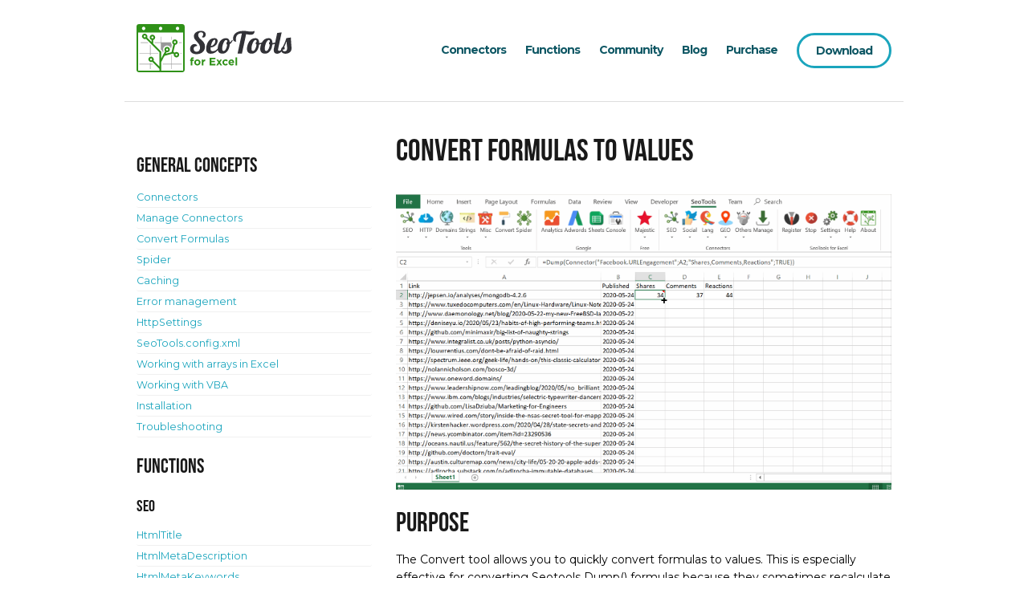

--- FILE ---
content_type: text/html; charset=utf-8
request_url: https://seotoolsforexcel.com/converter/
body_size: 7618
content:
<!doctype html>
<html lang="en-us">

<head>

	<meta charset="UTF-8">
	<meta http-equiv="X-UA-Compatible" content="IE=Edge">
	<link rel='shortcut icon' href='/assets/favicon.ico' type='image/x-icon'/ >
	<title>Convert Excel formulas to values</title>
	<meta name="description" content="This tool allows you to quickly convert formulas to values. Chose between selected range or entire worksheet." /> 

	<meta name="HandheldFriendly" content="True" />
	<meta name="viewport" content="width=device-width, initial-scale=1.0">

	<meta name="google-site-verification" content="ctiTqsony6ROoT46zUk53ZSlDaT5WIUY3MvEU36-tMU" />
    <meta name="google-site-verification" content="43Ggf5sMItQJmX-EdHER_DJjdC3tIB2hr6vY3nnxLwQ" />
    
    <meta name="msvalidate.01" content="B49199208EE6E9394EC69BC671E1747B" />

	<link rel="stylesheet" type="text/css" href="/assets/css/styles.css?v=caed5892cf" />
    <link rel="stylesheet" type="text/css" href="/assets/css/extra.css?v=caed5892cf" />

	<link href='https://fonts.googleapis.com/css?family=Montserrat:700,400,300' rel='stylesheet' type='text/css'>
	<link href='https://fonts.googleapis.com/css?family=Gentium+Basic:400,700,400italic' rel='stylesheet' type='text/css'>
	<link rel="canonical" href="https://seotoolsforexcel.com/converter/" />
    <meta name="referrer" content="origin" />
    <meta name="generator" content="Ghost 0.7" />
    <link rel="alternate" type="application/rss+xml" title="SeoTools for Excel - SEO tools plugin &amp; API connectors for Excel" href="https://seotoolsforexcel.com/rss/" />
    <style>
   .purchase-buttons {
       display: flex;
   }
   .purchase-buttons > span {
       margin-right: 10px;
   }
    .purchase-buttons > span > a {
        margin-bottom: 7px;
    }
   .purchase-buttons > span > div{
       text-align:center;
       font-weight: bold;
       color: #a9a9a9;
   }
    .purchase-buttons > span > div > span{
       text-align:center;
       color: #f6ac32;
   }
    
  @font-face {
    font-family: 'icomoon';
    src: url('fonts/icomoon.eot');
  }

  @font-face {
    font-family: 'icomoon';
    src: url("[data-uri]") format('truetype');
    font-weight: normal;
    font-style: normal;
  }

  [class^="icon-"], [class*=" icon-"] {
    /* use !important to prevent issues with browser extensions that change fonts */
    font-family: 'icomoon' !important;
    speak: none;
    font-style: normal;
    font-weight: normal;
    font-variant: normal;
    text-transform: none;
    line-height: 1;

    /* Better Font Rendering =========== */
    -webkit-font-smoothing: antialiased;
    -moz-osx-font-smoothing: grayscale;
  }

  .icon-minus:before {
    content: "\e900";
  }

  .icon-plus:before {
    content: "\e901";
  }

  .icon-chevron-down:before {
    content: "\e902";
  }

  .icon-chevron-up:before {
    content: "\e903";
  }

  .toggler {
    float: right;
    font-size: 17px;
    line-height: 30px;
  }

  .expandable {
    cursor: pointer;
    padding: 5px 10px;
    background: #f1f1f1;
  }
  
    ul.icons {
      display: flex;
      flex-direction: row;
      flex-wrap: wrap;
      justify-content: flex-start;
    }
    ul.icons li {
      margin-right:0 !important;
      line-height: 14px;
      /*word-wrap: break-word;*/
    }
    
    @media (max-width: 480px) {
        ul.icons {
         justify-content: flex-start;
        }
	}


</style>

  
  <script type="text/javascript">
  document.addEventListener('DOMContentLoaded', function () {
    var togglerInner = '<span class="toggler-inner icon-chevron-down"></span>';

    var headings = document.querySelectorAll('#parameters, #fields');
    for (var i = 0; i < headings.length; i++) {
      var heading = headings[i];
      var list = heading.nextSibling.nextSibling;

      if (list.nodeName === 'UL') {
        heading.classList.add('expandable');

        //Add button
        var toggler = document.createElement('span');
        toggler.innerHTML = togglerInner;
        toggler.classList.add('toggler');
        heading.appendChild(toggler);
        list.style.display = 'none';

        //Add click toggle
        heading.addEventListener('click', function (e) {
          var ul = this.nextSibling.nextSibling;
          ul.style.backgroundColor = '#fbfbfb';
          ul.style.marginTop = '0';
          var inner = this.querySelectorAll('span.toggler-inner')[0];
          if (ul.style.display == 'none') {
            ul.style.display = 'block';
            this.style.marginBottom = '0';
            inner.classList.remove('icon-chevron-down');
            inner.classList.add('icon-chevron-up');
          } else {
            this.style.marginBottom = '11px';
            ul.style.display = 'none';
            inner.classList.remove('icon-chevron-up');
            inner.classList.add('icon-chevron-down');
          }
        });
      }
    }
  });
</script>

</head>

<body class="post-template page-template page">
<div id="fb-root"></div>

<script>(function(d, s, id) {
  var js, fjs = d.getElementsByTagName(s)[0];
  if (d.getElementById(id)) return;
  js = d.createElement(s); js.id = id;
  js.src = "//connect.facebook.net/sv_SE/sdk.js#xfbml=1&version=v17.0&appId=340681269923879";
  fjs.parentNode.insertBefore(js, fjs);
}(document, 'script', 'facebook-jssdk'));</script>

   <aside class="side-menu" id="side-menu">
    <a href="/connectors/" class="side-menu-item">Connectors</a>
   	<a href="/documentation/" class="side-menu-item">Functions</a>
    <a href="https://community.seotoolsforexcel.com/" class="side-menu-item" target="_blank">Community</a>
   	<a href="/blog/" class="side-menu-item">Blog</a>
    <a href="/purchase/" class="side-menu-item">Purchase</a>
   	<a href="/download-seotools/" class="side-menu-item">Download</a>	
   </aside>
   <div id="side-menu-cover" class="side-menu-cover"></div>
	<div class="menu-button hidden-sm hidden-md hidden-lg">	
		<button class="lines-button x" id="menu-button" type="button" role="button" aria-label="Toggle Navigation">
		  <span class="lines"></span>
		</button>
	</div>
	<div class="wrapper">

		 <!--[if lt IE 7]>
			  <p class="browsehappy">You are using an <strong>outdated</strong> browser. Please <a href="http://browsehappy.com/">upgrade your browser</a> or <a href="http://www.google.com/chrome/‎">install Google Chrome</a> to experience this site.</p>
		 <![endif]-->
		 <header class="header">
			<div class="container">
				<div class="row">
					<div class="col-sm-4 col-xs-12 col-center sm-center">
						<a href="/" class="logo header-logo">
							<svg class="logo-header">
								<use xlink:href="/assets/sprites/svg.svg?v=caed5892cf#logo"></use>
							</svg>
						</a>
					</div>
					<div class="col-sm-8 hidden-xs text-right col-center top-nav-wrapper">
						<nav class="nav-horizontal top-nav">
                            <a class="top-nav-item" href="/connectors/">Connectors</a>
                            <a class="top-nav-item" href="/documentation/">Functions</a>
                            <a class="top-nav-item" href="https://community.seotoolsforexcel.com/" target="_blank">Community</a>
							<a class="top-nav-item" href="/blog/">Blog</a>
                            <a class="top-nav-item" href="/purchase/">Purchase</a>
							<a class="btn-secondary top-nav-item btn-header" href="/download-seotools/">Download</a>
						</nav>
					</div>
				</div>
			</div>
		 </header>
		<main class="main">
			
<div class="container">
	<div class="row">
		<div class="col-md-8 col-md-push-4 post-content">
			<article class="post page">
				<header class="post-header">
					 <h1 class="post-title">Convert Formulas to Values</h1>
				</header>
				<section class="post-content">
					 <p><img src="/content/images/2020/05/intro-2.gif" alt="Data results output in Excel" /></p>

<h2 id="purpose">Purpose</h2>

<p>The Convert tool allows you to quickly convert formulas to values. This is especially effective for converting Seotools Dump() formulas because they sometimes recalculate when performing a "regular" paste as values. The red Dump() formula comments are also removed (see example GIF above).</p>

<p><img src="/content/images/2020/05/2-1.png" alt="" /></p>

<h2 id="modes">Modes</h2>

<ul>
<li><strong>Selection</strong> - Converts all formulas within the selected range. The range must be entirely outside pivot tables and tables or inside a table.</li>
<li><strong>Active Sheet</strong> - Converts all formulas in the active sheet. No tables or pivot tables can exist on the sheet. <img src="/content/images/2020/05/4-1.png" alt="" title="" /></li>
</ul>

<hr />

<h3 id="relatedfunctions">Related Functions</h3>

<ul>
<li><a href="/working-with-arrays-in-excel/">Working with arrays in Excel</a></li>
<li><a href="/dump/">Dump</a></li>
</ul>
				</section>
			</article>  
			<hr class="divider">
			<section class="comments">
				<a href="https://community.seotoolsforexcel.com/c/support"><h5>Get help with this function in the community &#8594;</h5></a>
				</div>
			</section>
			<aside class="col-md-4 sidebar col-md-pull-8">
				<div class="row no-columns"> 
	<div class="col-sm-4">
		<h3 id="generalconcepts">General concepts</h2>
		<ul class="side-links">
			<li><a href="/connectors/">Connectors</a></li>
			<li><a href="/manage-connectors/">Manage Connectors</a></li>
			<li><a href="/converter/">Convert Formulas</a></li>
			<li><a href="/spider/">Spider</a></li>
			<li><a href="/caching/">Caching</a></li>
			<li><a href="/error-management/">Error management</a></li>
			<li><a href="/httpsettings/">HttpSettings</a></li>
			<li><a href="/seotools-config-xml/">SeoTools.config.xml</a></li>
			<li><a href="/working-with-arrays-in-excel/">Working with arrays in Excel</a></li>
			<li><a href="/working-with-vba/">Working with VBA</a></li>
            <li><a href="/installation/">Installation</a></li>
			<li><a href="/troubleshooting/">Troubleshooting</a></li>
		</ul>
	</div>
	<div class="col-sm-8">
		<h3 id="excelfunctionsaddedbyseotools">Functions</h2>
		<div class="row">
			<div class="col-sm-6">
				<ul class="side-links">
                  <h4 id="SEO">SEO</h2>
					<li><a href="/htmltitle/">HtmlTitle</a></li>
					<li><a href="/htmlmetadescription/">HtmlMetaDescription</a></li>
					<li><a href="/htmlmetakeywords/">HtmlMetaKeywords</a></li>
					<li><a href="/htmlmetarobots/">HtmlMetaRobots</a></li>
					<li><a href="/htmlmeta/">HtmlMeta</a></li>
					<li><a href="/htmlfirst/">HtmlFirst</a></li>
					<li><a href="/htmlh1/">HtmlH1</a></li>
					<li><a href="/htmlh2/">HtmlH2</a></li>
					<li><a href="/htmlh3/">HtmlH3</a></li>
 					<li><a href="/htmlcanonical/">HtmlCanonical</a></li>
					<li><a href="/pagecodetotextratio/">PageCodeToTextRatio</a></li>
					<li><a href="/pagesize/">PageSize</a></li>
					<li><a href="/pagetextsize/">PageTextSize</a></li>
					<li><a href="/pagecodesize/">PageCodeSize</a></li>
					<li><a href="/wordcount/">WordCount</a></li>
					<li><a href="/linkcount/">LinkCount</a></li>
					<li><a href="/keyword-density/">KeywordDensity</a></li>
					<li><a href="/checkbacklink/">CheckBackLink</a></li>
                  <h4 id="HTTP">HTTP</h2>
					<li><a href="/xpathonurl/">XPathOnUrl</a></li>
					<li><a href="/csquery/">CsQueryOnUrl</a></li>
					<li><a href="/regexpfindonurl/">RegexpFindOnUrl</a></li>
					<li><a href="/regexpismatchonurl/">RegexpIsMatchOnUrl</a></li>
					<li><a href="/jsonpathonurl/">JsonPathOnUrl</a></li>
					<li><a href="/gettextonurl/">GetTextOnUrl</a></li>
					<li><a href="/downloadfile/">DownloadFile</a></li>
					<li><a href="/imageproperties/">ImageProperties</a></li>
					<li><a href="/findonpage/">FindOnPage</a></li>
					<li><a href="/isfoundonpage/">IsFoundOnPage</a></li>
					<li><a href="/redirectcount/">RedirectCount</a></li>
                    <li><a href="/redirectlist/">RedirectList</a></li>
                    <li><a href="/unshorturl/">UnshortUrl</a></li>
					<li><a href="/resolveip/">ResolveIp</a></li>
					<li><a href="/resolvehostname/">ResolveHostname</a></li>
					<li><a href="/ipclassc/">IpClassC</a></li>                                                        
					<li><a href="/httpstatus/">HttpStatus</a></li>
					<li><a href="/httpheader/">HttpHeader</a></li>
					<li><a href="/responsetime/">ResponseTime</a></li>
					<li><a href="/pageencoding/">PageEncoding</a></li>
                  <h4 id="Domains">Domains</h2>
					<li><a href="/whois/">Whois</a></li>
					<li><a href="/whoisdomaincreated/">WhoIsDomainCreated</a></li>
					<li><a href="/whoisdomainexpires/">WhoIsDomainExpires</a></li>
					<li><a href="/whoisdomainupdated/">WhoIsDomainUpdated</a></li>
					<li><a href="/isdomainregistered/">IsDomainRegistered</a></li>
					<li><a href="/domainage/">DomainAge</a></li>
		        </ul>
			</div>
			<div class="col-sm-6">
				<ul class="side-links">
                  <h4 id="String">String</h2>
					<li><a href="/razor/">Razor</a></li>
					<li><a href="/reverse/">Reverse</a></li>
					<li><a href="/velocity/">Velocity</a></li>
					<li><a href="/normalizewhitespace/">NormalizeWhitespace</a></li>
					<li><a href="/stripwhitespace/">StripWhitespace</a></li>
					<li><a href="/striplinebreaks/">StripLineBreaks</a></li>
					<li><a href="/striptags/">StripTags</a></li>
					<li><a href="/stringjoin/">StringJoin</a></li>
					<li><a href="/stringsplit/">StringSplit</a></li>
					<li><a href="/regexpismatch/">RegexpIsMatch</a></li>
					<li><a href="/regexpfind/">RegexpFind</a></li>
					<li><a href="/regexpreplace/">RegexpReplace</a></li>
					<li><a href="/urlencode/">UrlEncode</a></li>
					<li><a href="/urldecode/">UrlDecode</a></li>
					<li><a href="/urlproperty/">UrlProperty</a></li>
					<li><a href="/friendlyurl/">FriendlyUrl</a></li>
					<li><a href="/htmlencode/">HtmlEncode</a></li>
					<li><a href="/htmldecode/">HtmlDecode</a></li>
                    <li><a href="/findduplicatecontent/">FindDuplicateContent</a></li>
					<li><a href="/countwords/">CountWords</a></li>
					<li><a href="/format/">Format</a></li>
					<li><a href="/lcs/">LCS</a></li>
					<li><a href="/isvalidjson/">IsValidJson</a></li>
					<li><a href="/isvalidxml/">IsValidXml</a></li>					
                    <li><a href="/pixelwidth/">PixelWidth</a></li>
                    <li><a href="/parsedate/">ParseDate</a></li>	
                    <li><a href="/parsenumber/">ParseNumber</a></li>
					<li><a href="/spintext/">SpinText</a></li>
                  <h4 id="Other">Other</h2>
					<li><a href="/dump/">Dump</a></li>
					<li><a href="/dumpto/">DumpTo</a></li>
					<li><a href="/slice/">Slice</a></li>
					<li><a href="/distinct/">Distinct</a></li>
					<li><a href="/mdfive/">MdFive</a></li>
					<li><a href="/newguid/">NewGuid</a></li>
					<li><a href="/nicecolors/">NiceColors</a></li>
					<li><a href="/sqlfirst/">SqlFirst</a></li>
					<li><a href="/sqltable/">SqlTable</a></li>
					<li><a href="/seotoolsversion/">SeoToolsVersion</a></li>
					<li><a href="/seotoolsclearcache/">SeoToolsClearCache</a></li>
					<li><a href="/seotoolslistcache/">SeoToolsListCache</a></li>
					<li><a href="/directorylist/">DirectoryList</a></li>
				</ul>
			</div>
		</div>
	</div>
</div>			</aside>
		</div>
	</div>
</div>

		</main>
   </div>
    <!-- Footer -->
    <footer class="footer">
        <div class="container container-large">
           <div class="row">
            <div class="col-sm-8">
                <a href="/" class="logo">
                    <svg class="logo-footer">
                        <use xlink:href="/assets/sprites/svg.svg?v=caed5892cf#logo-light"></use>
                    </svg>
                </a>
                <address class="block small">
                   <div class="flag block">
                       <div class="flag-image">
                           <svg class="icon icon-white">
                                <use xlink:href="/assets/sprites/svg.svg?v=caed5892cf#email"></use>
                            </svg>
                       </div>
                       <div class="flag-content">
                            <a href="mailto:info@seotoolsforexcel.com" class="social-link">
                             info@seotoolsforexcel.com
                            </a>  
                       </div>
                   </div>
                   <div class="flag block">
                       <div class="flag-image">
                           <svg class="icon icon-white">
                                <use xlink:href="/assets/sprites/svg.svg?v=caed5892cf#facebook"></use>
                            </svg>
                       </div>
                       <div class="flag-content">
                            <a href="https://www.facebook.com/seotoolsforexcel" class="social-link">
                             seotoolsforexcel
                            </a>  
                       </div>
                   </div>
                  
                   <div class="flag block">
                       <div class="flag-image">
                           <svg class="icon icon-white">
                                <use xlink:href="/assets/sprites/svg.svg?v=caed5892cf#twitter"></use>
                            </svg>
                       </div>
                       <div class="flag-content">
                            <a href="https://twitter.com/seotools4excel" class="social-link">
                            @seotools4excel
                            </a>  
                        </div>
                   </div>                   
                   
                   <div class="flag-top">
                       <div class="flag-image">
                        <svg class="icon icon-white">
                            <use xlink:href="/assets/sprites/svg.svg?v=caed5892cf#pin"></use>
                        </svg>
                       </div>
                       <div class="flag-content">
                          Bosma Interactive<br/>
                          Lars Forssellsgata 30, 112 15, Stockholm, Sweden<br/>
                          VAT SE-5567-926687-01
                       </div>
                   </div>
                </address>
            </div>
            <div class="col-sm-4">
                <div class="flag block-large">
                    <div class="flag-image">
                        <img src="/assets/images/profile-niels.jpg?v=caed5892cf" alt="Niels Bosma" class="profile-picture-small">
                    </div>
                    <div class="flag-content">
                        <div class="h6 text-highlight">Created by</div>
                        <div class="h4">Niels Bosma</div>
                        <div class="social-icons">
                            <a href="https://twitter.com/nielsbosma" class="social-link">
                                <svg class="icon icon-white">
                                    <use xlink:href="/assets/sprites/svg.svg?v=caed5892cf#twitter"></use>
                                </svg>
                            </a>
                            <a href="https://www.linkedin.com/in/bosmaniels" class="social-link">
                                <svg class="icon icon-white">
                                    <use xlink:href="/assets/sprites/svg.svg?v=caed5892cf#linkedin"></use>
                                </svg>
                            </a>
                        </div>
                    </div>
                </div>
                <!--       
                <div class="facebook block-large hidden-sm hidden-xs" style="vertical-align: top !important;">
                    <div class="fb-like" data-href="https://www.facebook.com/seotoolsforexcel" data-color-scheme="dark" data-layout="standard" data-action="like" data-show-faces="true" data-share="true"></div>
                 </div>
                 -->
            </div>
           	<div class="hidden-xs col-sm-4">
           </div>
           </div>
        </div>
    </footer>
    <footer class="footer-2">
    	<div class="container container-large" style="text-align: center;">
            <div class="small subtitle text-center" style="display: inline-block; vertical-align: top;">
                &copy; Bosma Interactive AB 2026	
            </div>
            <div class="small subtitle text-center" style="display: inline-block; vertical-align: top; margin-left: 5px;">
               <a href="https://seotoolsforexcel.com/privacy-policy" class="small subtitle text-center">
                    Privacy Policy
                </a>
            </div>
            <div class="small subtitle text-center" style="display: inline-block; vertical-align: top; margin-left: 5px;">
               <a href="https://seotoolsforexcel.com/terms-of-services" class="small subtitle text-center">
                    Terms of Service
                </a>
            </div>
    	</div>
    </footer>
    <!-- //Footer -->

    <!-- Scripts -->
	<script src="//code.jquery.com/jquery-1.11.2.min.js"></script>
	<script src="/assets/js/svg4everybody.min.js?v=caed5892cf"></script>
	<script src="/assets/js/classie.min.js?v=caed5892cf"></script>
	<script src="/assets/js/main.js?v=caed5892cf"></script>
    
	<script>
	  (function(i,s,o,g,r,a,m){i['GoogleAnalyticsObject']=r;i[r]=i[r]||function(){
	  (i[r].q=i[r].q||[]).push(arguments)},i[r].l=1*new Date();a=s.createElement(o),
	  m=s.getElementsByTagName(o)[0];a.async=1;a.src=g;m.parentNode.insertBefore(a,m)
	  })(window,document,'script','//www.google-analytics.com/analytics.js','ga');

	  ga('create', 'UA-35565608-1', 'auto');
	  ga('send', 'pageview');
	</script>
    
    <!-- Google tag (gtag.js) -->
    <script async src="https://www.googletagmanager.com/gtag/js?id=G-6LKWZBGZKZ"></script>
    <script>
      window.dataLayer = window.dataLayer || [];
      function gtag(){dataLayer.push(arguments);}
      gtag('js', new Date());
    
      gtag('config', 'G-6LKWZBGZKZ');
    </script>

    <script type="text/javascript">
    var uvOptions = {};
    (function () {
        var uv = document.createElement('script'); uv.type = 'text/javascript'; uv.async = true;
        uv.src = ('https:' == document.location.protocol ? 'https://' : 'http://') + 'widget.uservoice.com/hoMUpPcqbjE6PJlZqeNtg.js';
        var s = document.getElementsByTagName('script')[0]; s.parentNode.insertBefore(uv, s);
    })();
    </script>
    
    <script type="text/javascript">
	/* * * CONFIGURATION VARIABLES: EDIT BEFORE PASTING INTO YOUR WEBPAGE * * */
	var disqus_shortname = 'seotoolsforexcel'; // required: replace example with your forum shortname

	/* * * DON'T EDIT BELOW THIS LINE * * */
	(function () {
	var s = document.createElement('script'); s.async = true;
	s.type = 'text/javascript';
	s.src = 'https://' + disqus_shortname + '.disqus.com/count.js';
	(document.getElementsByTagName('HEAD')[0] || document.getElementsByTagName('BODY')[0]).appendChild(s);
	}());
	</script>
    
    <script type="text/javascript">
    /*<![CDATA[*/
    (function() {
    var sz = document.createElement('script'); sz.type = 'text/javascript'; sz.async = true;
    sz.src = '//siteimproveanalytics.com/js/siteanalyze_6172243.js';
    var s = document.getElementsByTagName('script')[0]; s.parentNode.insertBefore(sz, s);
    })();
    /*]]>*/
    </script>
    
    <!-- //Scripts -->

</body>

</html>


--- FILE ---
content_type: text/css; charset=UTF-8
request_url: https://seotoolsforexcel.com/assets/css/styles.css?v=caed5892cf
body_size: 6613
content:
/*! normalize.css v3.0.2 | MIT License | git.io/normalize */img,legend{border:0}legend,td,th{padding:0}body,mark{color:#000}pre,textarea{overflow:auto}.container-fluid:after,.container:after,.footer,.row:after{clear:both}.bottom-nav-item,.input,.tags a,.top-nav-item{letter-spacing:-1px}html{font-family:sans-serif;-ms-text-size-adjust:100%;-webkit-text-size-adjust:100%;-webkit-tap-highlight-color:transparent}body{margin:0}article,aside,details,figcaption,figure,footer,header,hgroup,main,menu,nav,section,summary{display:block}audio,canvas,progress,video{display:inline-block;vertical-align:baseline}audio:not([controls]){display:none;height:0}[hidden],template{display:none}a{background-color:transparent;color:#1ba5bd;text-decoration:none;-webkit-transition:all .2s;transition:all .2s}a:active,a:hover{outline:0}abbr[title]{border-bottom:1px dotted}b,optgroup,strong{font-weight:700}dfn{font-style:italic}h1{margin:.67em 0}mark{background:#ff0}small{font-size:80%}sub,sup{font-size:75%;line-height:0;position:relative;vertical-align:baseline}sup{top:-.5em}sub{bottom:-.25em}img{vertical-align:middle}svg:not(:root){overflow:hidden}hr{box-sizing:content-box;height:0}code,kbd,pre,samp{font-family:monospace,monospace;font-size:1em}button,input,optgroup,select,textarea{color:inherit;font:inherit;margin:0}button{overflow:visible}button,select{text-transform:none}button,html input[type=button],input[type=reset],input[type=submit]{-webkit-appearance:button;cursor:pointer}button[disabled],html input[disabled]{cursor:default}button::-moz-focus-inner,input::-moz-focus-inner{border:0;padding:0}input[type=checkbox],input[type=radio]{box-sizing:border-box;padding:0}input[type=number]::-webkit-inner-spin-button,input[type=number]::-webkit-outer-spin-button{height:auto}body,body:before,html{height:100%}input[type=search]{-webkit-appearance:textfield;box-sizing:content-box}input[type=search]::-webkit-search-cancel-button,input[type=search]::-webkit-search-decoration{-webkit-appearance:none}fieldset{border:1px solid silver;margin:0 2px;padding:.35em .625em .75em}.container,.container-fluid{margin-right:auto;margin-left:auto}table{border-collapse:collapse;border-spacing:0}.container,.container-fluid{padding-left:15px;padding-right:15px}.container:after,.container:before{content:" ";display:table}@media (min-width:768px){.container{width:750px}}@media (min-width:992px){.container{width:830px}}@media (min-width:1200px){.container{width:970px}}.container-fluid:after,.container-fluid:before{content:" ";display:table}.row{margin-left:-15px;margin-right:-15px}.row:after,.row:before{content:" ";display:table}.col-lg-1,.col-lg-10,.col-lg-11,.col-lg-12,.col-lg-2,.col-lg-3,.col-lg-4,.col-lg-5,.col-lg-6,.col-lg-7,.col-lg-8,.col-lg-9,.col-md-1,.col-md-10,.col-md-11,.col-md-12,.col-md-2,.col-md-3,.col-md-4,.col-md-5,.col-md-6,.col-md-7,.col-md-8,.col-md-9,.col-sm-1,.col-sm-10,.col-sm-11,.col-sm-12,.col-sm-2,.col-sm-3,.col-sm-4,.col-sm-5,.col-sm-6,.col-sm-7,.col-sm-8,.col-sm-9,.col-xs-1,.col-xs-10,.col-xs-11,.col-xs-12,.col-xs-2,.col-xs-3,.col-xs-4,.col-xs-5,.col-xs-6,.col-xs-7,.col-xs-8,.col-xs-9{position:relative;min-height:1px;padding-left:15px;padding-right:15px}.col-xs-1,.col-xs-10,.col-xs-11,.col-xs-12,.col-xs-2,.col-xs-3,.col-xs-4,.col-xs-5,.col-xs-6,.col-xs-7,.col-xs-8,.col-xs-9{float:left}.col-xs-1{width:8.33333%}.col-xs-2{width:16.66667%}.col-xs-3{width:25%}.col-xs-4{width:33.33333%}.col-xs-5{width:41.66667%}.col-xs-6{width:50%}.col-xs-7{width:58.33333%}.col-xs-8{width:66.66667%}.col-xs-9{width:75%}.col-xs-10{width:83.33333%}.col-xs-11{width:91.66667%}.col-xs-12{width:100%}.col-xs-pull-0{right:auto}.col-xs-pull-1{right:8.33333%}.col-xs-pull-2{right:16.66667%}.col-xs-pull-3{right:25%}.col-xs-pull-4{right:33.33333%}.col-xs-pull-5{right:41.66667%}.col-xs-pull-6{right:50%}.col-xs-pull-7{right:58.33333%}.col-xs-pull-8{right:66.66667%}.col-xs-pull-9{right:75%}.col-xs-pull-10{right:83.33333%}.col-xs-pull-11{right:91.66667%}.col-xs-pull-12{right:100%}.col-xs-push-0{left:auto}.col-xs-push-1{left:8.33333%}.col-xs-push-2{left:16.66667%}.col-xs-push-3{left:25%}.col-xs-push-4{left:33.33333%}.col-xs-push-5{left:41.66667%}.col-xs-push-6{left:50%}.col-xs-push-7{left:58.33333%}.col-xs-push-8{left:66.66667%}.col-xs-push-9{left:75%}.col-xs-push-10{left:83.33333%}.col-xs-push-11{left:91.66667%}.col-xs-push-12{left:100%}.col-xs-offset-0{margin-left:0}.col-xs-offset-1{margin-left:8.33333%}.col-xs-offset-2{margin-left:16.66667%}.col-xs-offset-3{margin-left:25%}.col-xs-offset-4{margin-left:33.33333%}.col-xs-offset-5{margin-left:41.66667%}.col-xs-offset-6{margin-left:50%}.col-xs-offset-7{margin-left:58.33333%}.col-xs-offset-8{margin-left:66.66667%}.col-xs-offset-9{margin-left:75%}.col-xs-offset-10{margin-left:83.33333%}.col-xs-offset-11{margin-left:91.66667%}.col-xs-offset-12{margin-left:100%}@media (min-width:768px){.col-sm-1,.col-sm-10,.col-sm-11,.col-sm-12,.col-sm-2,.col-sm-3,.col-sm-4,.col-sm-5,.col-sm-6,.col-sm-7,.col-sm-8,.col-sm-9{float:left}.col-sm-1{width:8.33333%}.col-sm-2{width:16.66667%}.col-sm-3{width:25%}.col-sm-4{width:33.33333%}.col-sm-5{width:41.66667%}.col-sm-6{width:50%}.col-sm-7{width:58.33333%}.col-sm-8{width:66.66667%}.col-sm-9{width:75%}.col-sm-10{width:83.33333%}.col-sm-11{width:91.66667%}.col-sm-12{width:100%}.col-sm-pull-0{right:auto}.col-sm-pull-1{right:8.33333%}.col-sm-pull-2{right:16.66667%}.col-sm-pull-3{right:25%}.col-sm-pull-4{right:33.33333%}.col-sm-pull-5{right:41.66667%}.col-sm-pull-6{right:50%}.col-sm-pull-7{right:58.33333%}.col-sm-pull-8{right:66.66667%}.col-sm-pull-9{right:75%}.col-sm-pull-10{right:83.33333%}.col-sm-pull-11{right:91.66667%}.col-sm-pull-12{right:100%}.col-sm-push-0{left:auto}.col-sm-push-1{left:8.33333%}.col-sm-push-2{left:16.66667%}.col-sm-push-3{left:25%}.col-sm-push-4{left:33.33333%}.col-sm-push-5{left:41.66667%}.col-sm-push-6{left:50%}.col-sm-push-7{left:58.33333%}.col-sm-push-8{left:66.66667%}.col-sm-push-9{left:75%}.col-sm-push-10{left:83.33333%}.col-sm-push-11{left:91.66667%}.col-sm-push-12{left:100%}.col-sm-offset-0{margin-left:0}.col-sm-offset-1{margin-left:8.33333%}.col-sm-offset-2{margin-left:16.66667%}.col-sm-offset-3{margin-left:25%}.col-sm-offset-4{margin-left:33.33333%}.col-sm-offset-5{margin-left:41.66667%}.col-sm-offset-6{margin-left:50%}.col-sm-offset-7{margin-left:58.33333%}.col-sm-offset-8{margin-left:66.66667%}.col-sm-offset-9{margin-left:75%}.col-sm-offset-10{margin-left:83.33333%}.col-sm-offset-11{margin-left:91.66667%}.col-sm-offset-12{margin-left:100%}}@media (min-width:992px){.col-md-1,.col-md-10,.col-md-11,.col-md-12,.col-md-2,.col-md-3,.col-md-4,.col-md-5,.col-md-6,.col-md-7,.col-md-8,.col-md-9{float:left}.col-md-1{width:8.33333%}.col-md-2{width:16.66667%}.col-md-3{width:25%}.col-md-4{width:33.33333%}.col-md-5{width:41.66667%}.col-md-6{width:50%}.col-md-7{width:58.33333%}.col-md-8{width:66.66667%}.col-md-9{width:75%}.col-md-10{width:83.33333%}.col-md-11{width:91.66667%}.col-md-12{width:100%}.col-md-pull-0{right:auto}.col-md-pull-1{right:8.33333%}.col-md-pull-2{right:16.66667%}.col-md-pull-3{right:25%}.col-md-pull-4{right:33.33333%}.col-md-pull-5{right:41.66667%}.col-md-pull-6{right:50%}.col-md-pull-7{right:58.33333%}.col-md-pull-8{right:66.66667%}.col-md-pull-9{right:75%}.col-md-pull-10{right:83.33333%}.col-md-pull-11{right:91.66667%}.col-md-pull-12{right:100%}.col-md-push-0{left:auto}.col-md-push-1{left:8.33333%}.col-md-push-2{left:16.66667%}.col-md-push-3{left:25%}.col-md-push-4{left:33.33333%}.col-md-push-5{left:41.66667%}.col-md-push-6{left:50%}.col-md-push-7{left:58.33333%}.col-md-push-8{left:66.66667%}.col-md-push-9{left:75%}.col-md-push-10{left:83.33333%}.col-md-push-11{left:91.66667%}.col-md-push-12{left:100%}.col-md-offset-0{margin-left:0}.col-md-offset-1{margin-left:8.33333%}.col-md-offset-2{margin-left:16.66667%}.col-md-offset-3{margin-left:25%}.col-md-offset-4{margin-left:33.33333%}.col-md-offset-5{margin-left:41.66667%}.col-md-offset-6{margin-left:50%}.col-md-offset-7{margin-left:58.33333%}.col-md-offset-8{margin-left:66.66667%}.col-md-offset-9{margin-left:75%}.col-md-offset-10{margin-left:83.33333%}.col-md-offset-11{margin-left:91.66667%}.col-md-offset-12{margin-left:100%}}@media (min-width:1200px){.col-lg-1,.col-lg-10,.col-lg-11,.col-lg-12,.col-lg-2,.col-lg-3,.col-lg-4,.col-lg-5,.col-lg-6,.col-lg-7,.col-lg-8,.col-lg-9{float:left}.col-lg-1{width:8.33333%}.col-lg-2{width:16.66667%}.col-lg-3{width:25%}.col-lg-4{width:33.33333%}.col-lg-5{width:41.66667%}.col-lg-6{width:50%}.col-lg-7{width:58.33333%}.col-lg-8{width:66.66667%}.col-lg-9{width:75%}.col-lg-10{width:83.33333%}.col-lg-11{width:91.66667%}.col-lg-12{width:100%}.col-lg-pull-0{right:auto}.col-lg-pull-1{right:8.33333%}.col-lg-pull-2{right:16.66667%}.col-lg-pull-3{right:25%}.col-lg-pull-4{right:33.33333%}.col-lg-pull-5{right:41.66667%}.col-lg-pull-6{right:50%}.col-lg-pull-7{right:58.33333%}.col-lg-pull-8{right:66.66667%}.col-lg-pull-9{right:75%}.col-lg-pull-10{right:83.33333%}.col-lg-pull-11{right:91.66667%}.col-lg-pull-12{right:100%}.col-lg-push-0{left:auto}.col-lg-push-1{left:8.33333%}.col-lg-push-2{left:16.66667%}.col-lg-push-3{left:25%}.col-lg-push-4{left:33.33333%}.col-lg-push-5{left:41.66667%}.col-lg-push-6{left:50%}.col-lg-push-7{left:58.33333%}.col-lg-push-8{left:66.66667%}.col-lg-push-9{left:75%}.col-lg-push-10{left:83.33333%}.col-lg-push-11{left:91.66667%}.col-lg-push-12{left:100%}.col-lg-offset-0{margin-left:0}.col-lg-offset-1{margin-left:8.33333%}.col-lg-offset-2{margin-left:16.66667%}.col-lg-offset-3{margin-left:25%}.col-lg-offset-4{margin-left:33.33333%}.col-lg-offset-5{margin-left:41.66667%}.col-lg-offset-6{margin-left:50%}.col-lg-offset-7{margin-left:58.33333%}.col-lg-offset-8{margin-left:66.66667%}.col-lg-offset-9{margin-left:75%}.col-lg-offset-10{margin-left:83.33333%}.col-lg-offset-11{margin-left:91.66667%}.col-lg-offset-12{margin-left:100%}}*,:after,:before{box-sizing:border-box}body{line-height:1.62857;background-color:#fff;font-family:Montserrat,serif;font-size:12px}button,input,select,textarea{font-family:inherit;font-size:inherit;line-height:inherit}a:focus,a:hover{color:#0e5764;text-decoration:underline}.btn,.btn-alt,.btn-alt:hover,.btn-secondary,.btn-secondary:hover,.btn:hover,.link-share:hover,.post-title>a:not(:hover),.side-menu-item:hover,.tags a:hover,.top-nav-item{text-decoration:none}.link-share+.link-share{margin-left:10px}figure{margin:0}@font-face{font-family:BebasNeue;src:url(../fonts/BebasNeue.otf)}@media (min-width:768px){body{font-size:14px}}.h1,.h2,.h3,.h4,.h5,.h6,h1,h2,h3,h4,h5,h6{font-family:BebasNeue;font-weight:400;line-height:1.2;opacity:.9}.h1 .small,.h1 small,.h2 .small,.h2 small,.h3 .small,.h3 small,.h4 .small,.h4 small,.h5 .small,.h5 small,.h6 .small,.h6 small,h1 .small,h1 small,h2 .small,h2 small,h3 .small,h3 small,h4 .small,h4 small,h5 .small,h5 small,h6 .small,h6 small{font-weight:400;line-height:1}.h1,.h2,.h3,h1,h2,h3{margin-top:22px;margin-bottom:11px}.h1 .small,.h1 small,.h2 .small,.h2 small,.h3 .small,.h3 small,h1 .small,h1 small,h2 .small,h2 small,h3 .small,h3 small{font-size:65%}.h4,.h5,.h6,h4,h5,h6{margin-top:11px;margin-bottom:11px}.h4 .small,.h4 small,.h5 .small,.h5 small,.h6 .small,.h6 small,h4 .small,h4 small,h5 .small,h5 small,h6 .small,h6 small{font-size:75%}.h1,h1{font-size:2.8em}.h2,h2{font-size:2.4em}.h3,h3{font-size:1.8em}.h4,h4{font-size:1.6em}.h5,h5{font-size:1.2em}.h6,h6{font-size:1.1em}ol,p,q,ul{font-family:Montserrat}blockquote p,q{quotes:"\201C" "\201D" "\2018" "\2019";font-style:italic;opacity:.7}blockquote p:before,q:before{content:open-quote;font-size:4em;line-height:.1em;margin-right:.25em;vertical-align:-.4em;color:#1ba5bd}.section-dark q{opacity:1}.subtitle{opacity:.8}.hero-title{font-size:3em;margin-bottom:20px;color:inherit}.bold{font-weight:700}.text-highlight{color:#2ac5e1}.text-subtle{opacity:.3}.small{font-size:80%}ol li,ul li{line-height:2}address{font-style:normal}.title{margin-top:0}code,kbd,samp{font-family:"Courier New",Courier,monospace,sans-serif;text-align:left;color:#555}pre code{line-height:1.6em}pre{padding:.1em .5em .3em .7em;border-left:11px solid #1ba5bd;margin:1.7em 0;box-shadow:0 3px 10px rgba(0,0,0,.16)}* html pre{padding-bottom:2em;overflow:visible;overflow-x:auto}.title-feature{line-height:46px}.sidebar>:first-child{margin-top:10px}.section-title{margin-top:0}.btn,.btn-alt,.btn-secondary{display:inline-block;position:relative;margin-bottom:0;font-weight:400;text-align:center;vertical-align:middle;-ms-touch-action:manipulation;touch-action:manipulation;cursor:pointer;background-image:none;white-space:nowrap;padding:12px 24px;font-size:14px;line-height:1.42857143;-webkit-user-select:none;-moz-user-select:none;-ms-user-select:none;user-select:none;border-radius:100px;-webkit-transition:all .2s;transition:all .2s;letter-spacing:-1px;z-index:1}.btn-alt:active,.btn-alt:focus,.btn-secondary:active,.btn-secondary:focus,.btn:active,.btn:focus{outline:dotted thin;outline:-webkit-focus-ring-color auto 5px;outline-offset:-2px}.input__field:focus,.lines-button:focus{outline:0}.disabled.btn,.disabled.btn-alt,.disabled.btn-secondary,[disabled].btn,[disabled].btn-alt,[disabled].btn-secondary{cursor:not-allowed;pointer-events:none;opacity:.65;filter:alpha(opacity=65);box-shadow:none}.btn{background-color:#1ba5bd;color:#fff}.btn:not(.btn-cta):hover{color:#fff;background-color:#40cbe4}.btn-secondary{background-color:transparent;border:3px solid #1ba5bd;color:#1ba5bd}.btn-secondary:hover{color:#fff;background-color:#1ba5bd}.btn-alt{background-color:#73ba73;color:#fff}.btn-alt:hover{color:#fff;background:#a6d3a6}.btn-large{padding:13px 37px;font-size:1.2rem}.btn-small{padding:8px 13px;font-size:.8rem}.btn-header{padding:9px 21px}.menu-button{position:fixed;top:5px;left:15px;z-index:5}.btn-cta{overflow:hidden;-webkit-transition:color .3s;transition:color .3s}.btn-cta::after,.btn-cta::before{content:'';position:absolute;height:100%;width:100%;bottom:100%;left:0;z-index:-1;-webkit-transition:-webkit-transform .3s;transition:transform .3s;-webkit-transition-timing-function:cubic-bezier(.75,0,.125,1);transition-timing-function:cubic-bezier(.75,0,.125,1)}.side-menu,.side-menu-cover{position:fixed;top:0;bottom:0}.btn-cta::before{background:#147e91}.btn-cta::after{background:#2ac5e1}.btn-cta:hover{color:#fff}.btn-cta:hover::after,.btn-cta:hover::before{-webkit-transform:translate3d(0,100%,0);transform:translate3d(0,100%,0)}.btn-cta:hover::after{-webkit-transition-delay:.175s;transition-delay:.175s}input[type=submit]{border:none}.input{position:relative;z-index:1;display:inline-block;max-width:350px;width:calc(100% - 2em);vertical-align:top;font-size:1.2rem}.input__field{position:relative;display:block;float:right;padding:.8em;width:60%;border:none;border-radius:0;background:#f0f0f0;color:#aaa;font-weight:400;-webkit-appearance:none}.input__label{display:inline-block;float:right;padding:0 1em;width:40%;color:#696969;font-weight:700;font-size:70.25%;-webkit-font-smoothing:antialiased;-moz-osx-font-smoothing:grayscale;-webkit-touch-callout:none;-khtml-user-select:none;-ms-user-select:none;user-select:none}.input__label,.lines-button{-webkit-user-select:none;-moz-user-select:none}.input__label-content{position:relative;display:block;padding:1.6em 0;width:100%}.col-center,.inline-block{display:inline-block}.input--chisato{padding-top:1em}.input__field--chisato{width:100%;padding:.8em .5em;background:0 0;border:2px solid #b5b5b5;color:#000;-webkit-transition:border-color .25s;transition:border-color .25s;border-radius:4px;margin-bottom:30px}.input__label--chisato{width:100%;position:absolute;top:0;text-align:left;overflow:hidden;padding:0;pointer-events:none;-webkit-transform:translate3d(0,3em,0);transform:translate3d(0,3em,0)}.input__label-content--chisato{padding:0 1em;font-weight:400;color:#b5b5b5}.input__label-content--chisato::after{content:attr(data-content);position:absolute;top:-200%;left:0;color:#1ba5bd;font-weight:800}.input--filled .input__field--chisato,.input__field--chisato:focus{border-color:#1ba5bd}.input--filled .input__label--chisato,.input__field--chisato:focus+.input__label--chisato{-webkit-animation:anim-chisato-1 .25s forwards;animation:anim-chisato-1 .25s forwards}.input--filled .input__label-content--chisato,.input__field--chisato:focus+.input__label--chisato .input__label-content--chisato{-webkit-animation:anim-chisato-2 .25s forwards ease-in;animation:anim-chisato-2 .25s forwards ease-in}@-webkit-keyframes anim-chisato-1{0%,70%{-webkit-transform:translate3d(0,3em,0);transform:translate3d(0,3em,0)}100%,71%{-webkit-transform:translate3d(0,0,0);transform:translate3d(0,0,0)}}@-webkit-keyframes anim-chisato-2{0%{-webkit-transform:translate3d(0,0,0);transform:translate3d(0,0,0)}70%,71%{-webkit-transform:translate3d(0,125%,0);transform:translate3d(0,125%,0);opacity:0;-webkit-animation-timing-function:ease-out}100%{color:transparent;-webkit-transform:translate3d(0,200%,0);transform:translate3d(0,200%,0)}}@keyframes anim-chisato-1{0%,70%{-webkit-transform:translate3d(0,3em,0);transform:translate3d(0,3em,0)}100%,71%{-webkit-transform:translate3d(0,0,0);transform:translate3d(0,0,0)}}@keyframes anim-chisato-2{0%{-webkit-transform:translate3d(0,0,0);transform:translate3d(0,0,0)}70%,71%{-webkit-transform:translate3d(0,125%,0);transform:translate3d(0,125%,0);opacity:0;-webkit-animation-timing-function:ease-out}100%{color:transparent;-webkit-transform:translate3d(0,200%,0);transform:translate3d(0,200%,0)}}body:before{content:"";float:left;width:0;margin-top:-32767px}.wrapper{min-height:100%}@media (min-width:1200px){body.home-template .container-large{width:1170px}}.main{overflow:auto;margin-top:160px}.hero,body.side-menu-open{overflow:hidden}@media (max-width:768px){.main{margin-top:100px}}.header{position:fixed;top:0;right:0;left:0;background-color:rgba(255,255,255,.95);z-index:2;transition:all .3s}.header,.header>.container{-webkit-transition:all .3s}.flag,.footer,.hero,.hero-content{position:relative}.header>.container{border-bottom:1px solid #ddd;padding:20px 15px;transition:all .3s}@media (min-width:992px){.header>.container{padding:30px 15px}}.header.scrolling>.container{padding:20px 15px}.footer{height:385px;background:#051d21;color:#fff;padding:30px 0;margin-top:30px}@media (min-width:768px){.footer{height:285px}}.home-template .footer{margin-top:0}.footer-2{background:#031113;color:#fff;padding:15px 0;line-height:20px}.home-template{background-image:url(/assets/images/branch.svg);background-position:0 171px;background-repeat:no-repeat;background-size:850px}.home-template .header{background:rgba(244,244,244,.7);padding:10px 0}.home-template .header.scrolling{padding:15px;border-bottom:1px solid #ddd;background:#fff}.home-template .header.scrolling .header-logo{opacity:1}.home-template .header.scrolling .btn-header{background-color:#1ba5bd;color:#fff}.home-template .header.scrolling .btn-header:hover{background-color:#57d2e7;border-color:#57d2e7}.home-template .header>.container{width:100%;padding:0 15px;border:none}.home-template .header+.main{padding-top:85px;margin-top:0}.home-template .header-logo{opacity:0}.header-logo{-webkit-transition:all .2s;transition:all .2s}.section,.section-dark,.section-light{padding:60px 30px;background:rgba(244,244,244,.9);border-bottom:1px solid #eee}.section-light,.side-links li{border-bottom:1px solid #f0f0f0}.section-light{background:rgba(255,255,255,.9)}.section-dark{background:#051d21;color:#fff}.section-dark a{color:#57d2e7}.hero{height:560px;padding:30px 0;background:rgba(244,244,244,.7)}.hero-content{top:50%;-webkit-transform:translateY(-50%);-ms-transform:translateY(-50%);transform:translateY(-50%)}.col-center{float:none;vertical-align:middle;margin-right:-4px}.block{display:block;margin:15px 0}.block-large{display:block;margin:30px 0}.flag{display:table}.flag-content,.flag-image{display:table-cell;vertical-align:middle}.flag-top .flag-content,.flag-top .flag-image{vertical-align:top}.flag-bottom .flag-content,.flag-bottom .flag-image{vertical-align:bottom}.flag-image{padding-right:10px}.flag-image>img{display:block;max-width:none}.flag-image>svg{display:inline-block}body:not(.page-documentation) .no-columns [class^=col]{width:100%}.side-menu{left:0;z-index:4;padding-top:90px;width:240px;background-color:#222;-webkit-transform:translateX(-240px);-ms-transform:translateX(-240px);transform:translateX(-240px);-webkit-transition:-webkit-transform .2s;transition:transform .2s;overflow:auto}.side-menu.open{transform:translate(0)}.side-menu.open,body.side-menu-open .side-menu{-webkit-transform:translate(0);-ms-transform:translate(0)}.side-menu-cover{left:0;right:0;z-index:3;cursor:pointer;display:none}.side-menu-item{display:block;padding:10px 15px;color:#fff}.side-menu-item:hover{color:#fff;background:#1ba5bd}body.side-menu-open .side-menu{transform:translate(0)}body.side-menu-open .side-menu-cover{display:block}body.side-menu-open .lines-button.x .lines{background:0 0}body.side-menu-open .lines-button.x .lines:after,body.side-menu-open .lines-button.x .lines:before{-webkit-transform-origin:50% 50%;-ms-transform-origin:50% 50%;transform-origin:50% 50%;top:0;width:2.5rem;background:#fff}body.side-menu-open .lines-button.x .lines:before{-webkit-transform:rotate3d(0,0,1,45deg);transform:rotate3d(0,0,1,45deg)}body.side-menu-open .lines-button.x .lines:after{-webkit-transform:rotate3d(0,0,1,-45deg);transform:rotate3d(0,0,1,-45deg)}.side-links{list-style-type:none;margin:0;padding:0;font-size:.9em}.side-links li{border-radius:3px}.side-sub-menu{color:#fff;padding:15px}.documentation-sub-menu{display:none}.top-nav-item{display:inline-block;color:#0e5764;font-weight:700;-webkit-transition:all .2s;transition:all .2s}.top-nav-item:not(.btn-header):hover{text-decoration:none;color:#2ac5e1}.top-nav-item+.top-nav-item{margin-left:20px}@media (max-width:768px){.top-nav{display:none}}.bottom-nav-item{display:block;color:#fff;font-weight:700;-webkit-transition:.2s all;transition:.2s all}.icon-feature,.lines,.lines-button,.social-icon,.social-link{display:inline-block}.bottom-nav-item+.bottom-nav-item{margin-top:5px}.screenshot-excel{background-image:url(/assets/images/screenshot-excel.png);background-repeat:no-repeat;position:absolute;left:54%;right:0;top:30px;height:779px;overflow:hidden;z-index:1;box-shadow:0 2px 10px rgba(0,0,0,.8);border-radius:4px}.social-link{color:#83deee}.tags,.tags a{color:#fff}.social-link+.social-link{margin-left:15px}.social-link .icon{height:24px;width:24px}.hero-content .facebook{-webkit-transform:translate(-45%,18px);-ms-transform:translate(-45%,18px);transform:translate(-45%,18px);position:absolute;left:50%}@media (min-width:768px){.hero-content .facebook{-webkit-transform:translate(-45%,43px);-ms-transform:translate(-45%,43px);transform:translate(-45%,43px)}}@media (min-width:992px){.hero-content .facebook{-webkit-transform:translate(0,43px);-ms-transform:translate(0,43px);transform:translate(0,43px);left:0}}.profile-picture{height:120px;width:120px;border-radius:500px;overflow:hidden}.profile-picture-small{height:90px;width:90px;border-radius:500px;overflow:hidden}.video-container{position:relative;padding-bottom:56.25%;padding-top:30px;height:0;overflow:hidden}.video-container embed,.video-container iframe,.video-container object{position:absolute;top:0;left:0;width:100%;height:100%}.tags a{background:#0e5764;border-radius:51px;padding:4px 16px;font-size:.8rem}.post-title,.post-title>a{color:inherit}.tags a:hover{background:#1ba5bd;cursor:pointer}.post:not(.page){margin:0 auto;padding:25px 0}.post:not(.page)+.post{border-top:1px solid #ddd}.home-template .post{padding:15px 0;margin:0;max-width:initial}.home-template .post+.post{border-color:rgba(255,255,255,.3)}.post-header{margin-bottom:30px}.post-footer{margin-top:30px}.post-title{margin:5px 0}.post-title+.author{margin-top:0}.page-blog .post-title{font-size:2.8em}.post-date{opacity:.8;font-size:.8em}.post-content img{width:auto;max-width:100%}.lines,.lines:after,.lines:before{border-radius:.17857rem;width:2.5rem}.post-image{max-width:100%}.inner{max-width:650px;margin:0 auto;padding:0 25px}.comments{margin:40px 0}.post-excerpt p{margin-top:0}.lines-button{padding:1.25rem .625rem;-webkit-transition:.3s;transition:.3s;cursor:pointer;-ms-user-select:none;user-select:none;border-radius:.35714rem;background:0 0;border:none}.lines-button:active{-webkit-transition:0;transition:0;background:rgba(0,0,0,.1)}.lines,.lines:after,.lines:before{-webkit-transition:.2s;background:#222}.lines{height:.35714rem;transition:.2s;position:relative}.lines:after,.lines:before{display:inline-block;height:.35714rem;transition:.2s;position:absolute;left:0;content:'';-webkit-transform-origin:.17857rem center;-ms-transform-origin:.17857rem center;transform-origin:.17857rem center}.lines:before{top:.625rem}.lines:after{top:-.625rem}.lines-button:hover{opacity:1}.lines-button:hover .lines:before{top:.71429rem}.lines-button:hover .lines:after{top:-.71429rem}.social-icon{fill:#fff;height:18px;position:relative;top:-1px}.logo-hero{width:240px;height:75px}@media (max-width:768px){.logo-hero{width:200px;height:63px}}.logo-footer{width:163px;height:50px}.icon{height:18px;width:18px;position:relative;top:3px}.social-icon .icon{height:24px;width:24px}.icon-white{fill:#fff}.icon-share{height:36px;width:36px;fill:#444}.icon-share:hover{fill:#1ba5bd}.icon-feature{height:45px;width:45px;-webkit-transform:translateY(25%);-ms-transform:translateY(25%);transform:translateY(25%);margin-right:10px}@media (min-width:992px){.icon-feature{height:60px;width:60px;-webkit-transform:translateY(30%);-ms-transform:translateY(30%);transform:translateY(30%)}}@media (min-width:1200px){.icon-feature{height:75px;width:75px;-webkit-transform:translateY(33%);-ms-transform:translateY(33%);transform:translateY(33%)}}.logo-header{width:130px;height:40px}@media (min-width:768px){.logo-header{width:193px;height:60px}}.pull-right{float:right!important}.pull-left{float:left!important}.text-right{text-align:right}.text-left{text-align:left}.text-center{text-align:center}.show{display:block!important}.hidden,.visible-lg,.visible-lg-block,.visible-lg-inline,.visible-lg-inline-block,.visible-md,.visible-md-block,.visible-md-inline,.visible-md-inline-block,.visible-sm,.visible-sm-block,.visible-sm-inline,.visible-sm-inline-block,.visible-xs,.visible-xs-block,.visible-xs-inline,.visible-xs-inline-block{display:none!important}.invisible{visibility:hidden}.hidden{visibility:hidden!important}.desaturate{-webkit-filter:saturate(0);filter:saturate(0)}@media (max-width:480px){.xs-center{text-align:center}}@media (max-width:768px){.sm-center{text-align:center}.hero-title{font-size:2em}.top-nav-wrapper{text-align:left}.main{padding-top:20px!important}.hero{padding:0;height:400px}.branches-part1,.branches-part2{background-size:400px}}@media (max-width:992px){.md-center{text-align:center}.top-nav-item{font-size:.9em}.top-nav-item+.top-nav-item{margin-left:15px}}@media (max-width:1200px){.lg-center{text-align:center}}@-ms-viewport{width:device-width}@media (max-width:767px){.visible-xs{display:block!important}table.visible-xs{display:table}tr.visible-xs{display:table-row!important}td.visible-xs,th.visible-xs{display:table-cell!important}.visible-xs-block{display:block!important}.visible-xs-inline{display:inline!important}.visible-xs-inline-block{display:inline-block!important}}@media (min-width:768px)and (max-width:991px){.visible-sm{display:block!important}table.visible-sm{display:table}tr.visible-sm{display:table-row!important}td.visible-sm,th.visible-sm{display:table-cell!important}.visible-sm-block{display:block!important}.visible-sm-inline{display:inline!important}.visible-sm-inline-block{display:inline-block!important}}@media (min-width:992px)and (max-width:1199px){.visible-md{display:block!important}table.visible-md{display:table}tr.visible-md{display:table-row!important}td.visible-md,th.visible-md{display:table-cell!important}.visible-md-block{display:block!important}.visible-md-inline{display:inline!important}.visible-md-inline-block{display:inline-block!important}}@media (min-width:1200px){.visible-lg{display:block!important}table.visible-lg{display:table}tr.visible-lg{display:table-row!important}td.visible-lg,th.visible-lg{display:table-cell!important}.visible-lg-block{display:block!important}.visible-lg-inline{display:inline!important}.visible-lg-inline-block{display:inline-block!important}}@media (max-width:767px){.hidden-xs{display:none!important}}@media (min-width:768px)and (max-width:991px){.hidden-sm{display:none!important}}@media (min-width:992px)and (max-width:1199px){.hidden-md{display:none!important}}@media (min-width:1200px){.hidden-lg{display:none!important}}.visible-print{display:none!important}@media print{.visible-print{display:block!important}table.visible-print{display:table}tr.visible-print{display:table-row!important}td.visible-print,th.visible-print{display:table-cell!important}}.visible-print-block{display:none!important}@media print{.visible-print-block{display:block!important}}.visible-print-inline{display:none!important}@media print{.visible-print-inline{display:inline!important}}.visible-print-inline-block{display:none!important}@media print{.visible-print-inline-block{display:inline-block!important}.hidden-print{display:none!important}}

--- FILE ---
content_type: text/css; charset=UTF-8
request_url: https://seotoolsforexcel.com/assets/css/extra.css?v=caed5892cf
body_size: 257
content:
UL.icons {
list-style-type:none;
padding:0px;
}

UL.icons LI {
float:left;
width:84px;
margin-right:4px;
}

UL.icons LI IMG { 
margin-left:9px;
}

UL.icons LI P {
text-align:center;
}

--- FILE ---
content_type: application/javascript
request_url: https://seotoolsforexcel.com/assets/js/main.js?v=caed5892cf
body_size: 1087
content:
function init() {
		/MSIE|Trident/.test(navigator.userAgent) && document.addEventListener('DOMContentLoaded', function () {
	  [].forEach.call(document.querySelectorAll('svg'), function (svg) {
		 var use = svg.querySelector('use'); 

		 if (use) {
			var object = document.createElement('object');
			object.data = use.getAttribute('xlink:href');
			object.className = svg.getAttribute('class');
			svg.parentNode.replaceChild(object, svg);
		 }
	  });
	});
    
    linkToImages();
    
    window.addEventListener('scroll', function(e){
        var distanceY = window.pageYOffset || document.documentElement.scrollTop,
            shrinkOn = 300,
            header = document.querySelector("header");
        if (distanceY > shrinkOn) {
            classie.add(header,"scrolling");
        } else {
            if (classie.has(header,"scrolling")) {
                classie.remove(header,"scrolling");
            }
        }
    });	
	
	var body = document.body,
		 sideMenu = document.querySelector("#side-menu"),
		 menuButton = document.querySelector("#menu-button"),
		 cover = document.querySelector("#side-menu-cover");
	
	menuButton.addEventListener('click', function(e) {
		if(classie.has(body, "side-menu-open")) {
			classie.remove(body, "side-menu-open");
		}
		else {
			classie.add(body, "side-menu-open");
		}
	});
	
	cover.addEventListener('click', function() {
		classie.remove(body, "side-menu-open");
	});
}
window.onload = init(); 

jQuery(function($) { 
    /* ============================================================ */
    /* Scroll To Top */
    /* ============================================================ */

    $('.js-jump-top').on('click', function(e) {
        e.preventDefault();

        $('html, body').animate({'scrollTop': 0});
    });

    /* ============================================================ */
    /* Ajax Loading */
    /* ============================================================ */
		
	var blogContainer = $('#blog-container');
		
	if(blogContainer.length) {
		$.get("/", function(result) {
			var $html = $(result);
			var $newContent = $('#blog-content', $html).contents();

			// Set the title to the requested urls document title
			document.title = $html.filter('title').text();

			$('html, body').animate({'scrollTop': 0});

			blogContainer.hide(function() {
                 blogContainer.html($newContent);
                 blogContainer.show();
                linkToImages();
			});
		});
	}
	
	var newerLink = $('a.newer-posts');
	
	if(newerLink.length && newerLink.attr('href') == "/") {
		newerLink.attr('href', '/blog');
	}
});

function linkToImages() {
    var images = document.querySelectorAll('.post-content > p > img');
    for (var i = 0; i < images.length; i++) {
      var image = images[i];
      var parentElement = image.parentElement;
      var a = document.createElement('a');
      a.href = image.getAttribute('src');
      a.appendChild(image);
      parentElement.appendChild(a);
    }
}

--- FILE ---
content_type: application/javascript
request_url: https://seotoolsforexcel.com/assets/js/classie.min.js?v=caed5892cf
body_size: 576
content:
"use strict";function classReg(a){return new RegExp("(^|\\s+)"+a+"(\\s+|$)")}function noop(){}function isArr(a){return Array.isArray(a)?!0:"[object Array]"===Object.prototype.toString.call(a)?!0:!1}function removeMultiple(){var a=arguments[1],b=arguments[0];a.forEach(function(a){classie.has(b,a)&&noop(),classie.removeClass(b,a)})}function addMultiple(){var a=arguments[1],b=arguments[0];a.forEach(function(a){classie.has(b,a)&&noop(),classie.addClass(b,a)})}function toggleClass(a,b){var c=hasClass(a,b)?removeClass:addClass;c(a,b)}var hasClass,addClass,removeClass;"object"==typeof document&&"classList"in document.documentElement?(hasClass=function(a,b){return a.classList.contains(b)},addClass=function(a,b){isArr(b)?addMultiple.apply(this,arguments):a.classList.add(b)},removeClass=function(a,b){isArr(b)?removeMultiple.apply(this,arguments):a.classList.remove(b)}):(hasClass=function(a,b){return classReg(b).test(a.className)},addClass=function(a,b){hasClass(a,b)||(a.className=a.className+" "+b)},removeClass=function(a,b){a.className=a.className.replace(classReg(b)," ")});var classie={hasClass:hasClass,addClass:addClass,removeClass:removeClass,toggleClass:toggleClass,has:hasClass,add:addClass,remove:removeClass,toggle:toggleClass};"object"==typeof module&&module&&"object"==typeof module.exports?module.exports=classie:define(classie),"object"==typeof window&&"object"==typeof window.document&&(window.classie=classie);
//# sourceMappingURL=classie.min.js.map

--- FILE ---
content_type: image/svg+xml
request_url: https://seotoolsforexcel.com/assets/sprites/svg.svg?v=caed5892cf
body_size: 11157
content:
<svg xmlns="http://www.w3.org/2000/svg"><symbol id="email" viewBox="0 0 469.2 469.2"><path fill="#FFF" d="M22.202 77.023C25.888 75.657 29.832 74.8 34 74.8h401.2c4.168 0 8.113.857 11.8 2.224l-179.76 169.34c-18.3 17.252-46.975 17.252-65.28 0L22.202 77.024zm441.986 300.92c3.113-5.134 5.012-11.097 5.012-17.542V108.8c0-4.57-.932-8.915-2.57-12.9L298.41 254.37 464.19 377.944zM283.2 268.464c-13.96 11.96-31.252 18.027-48.6 18.027-17.347 0-34.64-6.06-48.6-18.027L20.692 391.688c4.094 1.74 8.582 2.713 13.308 2.713h401.2c4.727 0 9.215-.972 13.31-2.712L283.2 268.463zM2.57 95.9C.933 99.885 0 104.23 0 108.8v251.6c0 6.446 1.897 12.41 5.012 17.544L170.79 254.368 2.57 95.9z"/></symbol><symbol id="facebook" viewBox="0 0 851 800"><path d="M822.12 19.45v761.1c0 5.64-1.98 10.286-5.923 13.955-3.944 3.664-8.738 5.495-14.376 5.495H49.18c-5.64 0-10.43-1.827-14.377-5.495-3.946-3.67-5.92-8.315-5.92-13.954V19.45c0-5.638 1.974-10.29 5.92-13.953C38.75 1.832 43.54 0 49.18 0h752.64c5.638 0 10.43 1.832 14.376 5.497 3.946 3.664 5.923 8.316 5.923 13.953zM580.255 706.98V424.524h103.17l4.23-101.48h-107.4v-74.418c0-14.094 2.396-25.23 7.19-33.403 4.79-8.175 16.206-11.98 34.247-11.417h63.422l2.537-94.714c-7.896-1.127-15.924-1.833-24.1-2.114s-15.644-.706-22.413-1.27c-7.896-.563-15.787-.846-23.68-.846-24.806-1.69-46.09.987-63.848 8.034s-32.42 16.913-43.976 29.598c-11.554 12.685-20.154 27.202-25.793 43.552-5.635 16.35-8.452 32.98-8.452 49.895v87.104h-72.728v101.48h72.73v282.45h104.864v.002z"/></symbol><symbol id="feature-bot" viewBox="0 0 100 100"><path fill="none" d="M1.205 1.206h97.59v97.59H1.205z"/><path fill-rule="evenodd" clip-rule="evenodd" fill="#B4B4B4" d="M47.865 4.894h4.272v12.593h-4.272z"/><path fill-rule="evenodd" clip-rule="evenodd" fill="#343438" d="M50 1.206c2.895 0 5.24 2.346 5.24 5.24 0 2.895-2.345 5.242-5.24 5.242-2.894 0-5.24-2.347-5.24-5.24 0-2.897 2.346-5.242 5.24-5.242M50 55.16c12.052 0 21.82 9.768 21.82 21.818S62.05 98.794 50 98.794c-12.05 0-21.818-9.768-21.818-21.816 0-12.05 9.77-21.818 21.818-21.818"/><path fill-rule="evenodd" clip-rule="evenodd" fill="#B4B4B4" d="M79.667 40.98c5.466 0 9.892 4.426 9.892 9.89 0 5.46-4.427 9.89-9.893 9.89-5.462 0-9.89-4.43-9.89-9.89 0-5.463 4.428-9.89 9.89-9.89"/><path fill-rule="evenodd" clip-rule="evenodd" fill="#B4B4B4" d="M40.764 92.002h18.47c9.95 0 18.088-8.14 18.088-18.088V43.527c0-15.026-12.294-27.322-27.32-27.322H50c-15.027 0-27.322 12.296-27.322 27.322v30.387c0 9.947 8.138 18.088 18.086 18.088"/><path fill-rule="evenodd" clip-rule="evenodd" fill="#989898" d="M40.764 92.002h18.47c9.95 0 18.088-8.14 18.088-18.088V43.527c0-11.158-6.778-20.81-16.424-25.04l-23.086 73.27c.96.16 1.948.245 2.952.245"/><path fill-rule="evenodd" clip-rule="evenodd" fill="#FFF" d="M34.71 45.394h30.58c2.397 0 4.36-1.964 4.36-4.362 0-10.25-8.385-18.637-18.635-18.637h-2.03c-10.25 0-18.636 8.386-18.636 18.636v.002c0 2.397 1.962 4.362 4.36 4.362"/><path fill-rule="evenodd" clip-rule="evenodd" fill="#E6E6E5" d="M46.376 45.394H65.29c2.4 0 4.36-1.963 4.36-4.362 0-9.385-7.03-17.206-16.08-18.46l-7.194 22.822z"/><path fill-rule="evenodd" clip-rule="evenodd" fill="#FFF" d="M52.915 56.72c-1.61 0-2.916-1.306-2.916-2.915s1.304-2.915 2.915-2.915c1.607 0 2.914 1.305 2.914 2.915s-1.308 2.914-2.915 2.914M63.208 56.72c-1.606 0-2.91-1.306-2.91-2.915s1.304-2.915 2.91-2.915c1.612 0 2.915 1.305 2.915 2.915s-1.303 2.914-2.915 2.914"/><path fill-rule="evenodd" clip-rule="evenodd" fill="#E74E3D" d="M33.876 36.992h32.247v2.04c0 1.12-.915 2.036-2.036 2.036H35.915c-1.122 0-2.04-.916-2.04-2.037v-2.038z"/><path fill="#B4B4B4" d="M79.667 22.485h6.105V50.87h-6.105z"/><path fill="#343438" d="M91.68 9.847c.47.813.823 1.66 1.053 2.516.236.888.36 1.8.36 2.707 0 2.89-1.172 5.508-3.067 7.4-1.893 1.895-4.514 3.067-7.4 3.067-2.89 0-5.51-1.172-7.402-3.066-1.895-1.892-3.068-4.512-3.068-7.4 0-.908.123-1.818.36-2.707.236-.873.587-1.724 1.05-2.528l5.27 3.052c-.185.322-.328.676-.43 1.05-.097.357-.146.74-.146 1.132 0 1.205.487 2.296 1.277 3.086.79.79 1.883 1.277 3.09 1.277 1.204 0 2.293-.488 3.084-1.277.792-.79 1.278-1.88 1.278-3.087 0-.394-.048-.776-.146-1.134-.103-.39-.25-.747-.428-1.063l5.267-3.026z"/><path fill-rule="evenodd" clip-rule="evenodd" fill="#B4B4B4" d="M20.22 40.98c-5.46 0-9.89 4.426-9.89 9.89 0 5.46 4.43 9.89 9.89 9.89 5.464 0 9.892-4.43 9.892-9.89 0-5.463-4.428-9.89-9.89-9.89"/><path fill="#B4B4B4" d="M14.118 22.485h6.103V50.87H14.12z"/><path fill="#343438" d="M13.477 12.874c-.182.316-.327.674-.43 1.063-.096.358-.146.74-.146 1.133 0 1.206.49 2.297 1.28 3.087.788.79 1.88 1.277 3.086 1.277 1.205 0 2.296-.488 3.085-1.277.79-.79 1.28-1.88 1.28-3.087 0-.393-.05-.775-.146-1.133-.1-.374-.245-.728-.43-1.05l5.267-3.05c.466.803.82 1.654 1.053 2.527.238.888.36 1.8.36 2.707 0 2.89-1.172 5.51-3.066 7.402-1.895 1.894-4.512 3.066-7.4 3.066-2.893 0-5.51-1.172-7.404-3.066-1.894-1.893-3.066-4.513-3.066-7.4 0-.91.122-1.82.36-2.708.23-.856.583-1.704 1.05-2.516l5.27 3.026z"/></symbol><symbol id="feature-editor" viewBox="0 0 100 100"><path fill="none" d="M.004-.8h100v100h-100z"/><path fill-rule="evenodd" clip-rule="evenodd" fill="#F2F2C4" d="M.003 23.845h100V83.46h-100z"/><path fill-rule="evenodd" clip-rule="evenodd" fill="#E6E0B5" d="M59.396 23.845h40.608V83.46h-59.39"/><path fill-rule="evenodd" clip-rule="evenodd" fill="#CCCC32" d="M.003 14.942h100v8.903h-100z"/><path fill-rule="evenodd" clip-rule="evenodd" fill="#F2F2C4" d="M6.04 17.303h69.043c1.15 0 2.09.94 2.09 2.09 0 1.148-.938 2.088-2.09 2.088H6.04c-1.15 0-2.09-.94-2.09-2.087 0-1.148.94-2.09 2.09-2.09"/><path fill="none" stroke="#333" stroke-width="1.732" stroke-linecap="round" stroke-linejoin="round" stroke-miterlimit="22.926" d="M66.924 44.768l8.887 8.884-8.886 8.885M33.088 44.768l-8.884 8.884 8.884 8.885M54.986 38.062L45.024 69.26"/><path fill-rule="evenodd" clip-rule="evenodd" fill="#F2F2C4" d="M82.708 17.303c1.154 0 2.09.936 2.09 2.09s-.936 2.09-2.09 2.09c-1.155 0-2.09-.936-2.09-2.09s.935-2.09 2.09-2.09M88.79 17.303c1.154 0 2.087.936 2.087 2.09s-.933 2.09-2.088 2.09-2.09-.936-2.09-2.09.935-2.09 2.09-2.09M94.87 17.303c1.153 0 2.09.936 2.09 2.09s-.937 2.09-2.09 2.09-2.088-.936-2.088-2.09.935-2.09 2.088-2.09"/><path fill-rule="evenodd" clip-rule="evenodd" fill="#999936" d="M.003 23.845h100v1.52h-100z"/></symbol><symbol id="feature-extension" viewBox="-205 207 100 100"><path fill="none" d="M-204 207h98v98h-98z"/><path fill="#5D8D3E" d="M-202.1 233.9h24.6c3.6-2.1 3.2-5 1.7-8.7-.9-1.6-1.4-3.4-1.4-5.4 0-6 4.9-10.9 10.9-10.9s10.9 4.9 10.9 10.9c0 2-.5 3.8-1.4 5.4-1.5 3.8-1.8 6.6 1.7 8.7h22.2v22.2c2.1 3.6 5 3.2 8.7 1.7 1.6-.9 3.4-1.4 5.4-1.4 6 0 10.9 4.9 10.9 10.9s-4.9 10.9-10.9 10.9c-2 0-3.8-.5-5.4-1.4-3.8-1.5-6.6-1.8-8.7 1.7v24.6h-23.3c-3.2-1.9-2.9-4.5-1.5-7.9.8-1.4 1.3-3.1 1.3-4.9 0-5.4-4.4-9.8-9.8-9.8s-9.8 4.4-9.8 9.8c0 1.8.5 3.4 1.3 4.9 1.3 3.4 1.7 5.9-1.6 7.9H-202v-25.7c1.9-3.2 4.5-2.9 7.8-1.6 1.4.8 3.1 1.3 4.9 1.3 5.4 0 9.8-4.4 9.8-9.8s-4.4-9.8-9.8-9.8c-1.8 0-3.4.5-4.9 1.3-3.4 1.3-5.9 1.7-7.8-1.6-.1 0-.1-23.3-.1-23.3z"/><path fill="#447639" d="M-174.6 295.9c1.1 3.1 1.2 5.4-1.8 7.2h-.5l2.3-7.2zm19.5-62h22.2v22.2c2.1 3.6 5 3.2 8.7 1.7 1.6-.9 3.4-1.4 5.4-1.4 6 0 10.9 4.9 10.9 10.9s-4.9 10.9-10.9 10.9c-2 0-3.8-.5-5.4-1.4-3.8-1.5-6.6-1.8-8.7 1.7v24.6h-23.3c-3.2-1.9-2.9-4.5-1.5-7.9.8-1.4 1.3-3.1 1.3-4.9 0-5.4-4.4-9.8-9.8-9.8-1.3 0-2.6.3-3.7.7l14.8-47.3z"/><g><path fill="#E74E3D" d="M-118.2 285.6c0 6.5-5.4 11.8-12.1 11.8h-30.5c-6.7 0-12.1-5.3-12.1-11.8 0-6.5 5.4-11.8 12.1-11.8h30.5c6.7 0 12.1 5.3 12.1 11.8z"/><g fill="#FFF"><path d="M-153 283.6c0 .6-.1 1.1-.3 1.6-.2.5-.4.9-.8 1.3-.2.2-.4.4-.7.6s-.5.3-.8.5c-.3.1-.6.2-1 .3-.4.1-.8.1-1.2.1h-1.6v4h-3.1v-12.2h4.8c.7 0 1.3.1 1.8.2s1 .3 1.4.6c.5.3.8.7 1.1 1.2s.4 1.1.4 1.8zm-3.2.1c0-.3-.1-.6-.2-.9-.2-.2-.4-.4-.6-.5-.3-.1-.6-.2-.8-.2h-1.5v3.6h1s.5 0 .7-.1c.2 0 .3-.1.5-.2s.3-.2.4-.3c.2-.2.4-.4.4-.6 0-.2.1-.5.1-.8zM-139.9 291.9h-3.8l-3.4-4.5h-1.1v4.5h-3.1v-12.2h5c.7 0 1.3 0 1.8.1s1 .3 1.4.5c.4.3.8.6 1.1 1.1.3.4.4 1 .4 1.6 0 .9-.2 1.7-.6 2.3-.4.6-1 1-1.7 1.4l4 5.2zm-5-8.4c0-.3-.1-.6-.2-.8s-.3-.4-.6-.5c-.2-.1-.4-.1-.6-.2s-.5 0-.9 0h-1v3.3h.9c.4 0 .8 0 1.1-.1.3-.1.6-.2.8-.3.2-.2.3-.3.4-.5 0-.3.1-.6.1-.9zM-127.8 285.8c0 2-.5 3.5-1.6 4.6-1.1 1.1-2.5 1.7-4.4 1.7-1.9 0-3.3-.6-4.4-1.7-1.1-1.1-1.6-2.7-1.6-4.6 0-2 .5-3.5 1.6-4.6 1.1-1.1 2.5-1.7 4.4-1.7 1.9 0 3.3.6 4.4 1.7 1.1 1.1 1.6 2.7 1.6 4.6zm-3.2 0c0-.7-.1-1.3-.2-1.9s-.4-.9-.6-1.3c-.3-.3-.6-.6-.9-.7s-.7-.2-1-.2c-.4 0-.7.1-1 .2s-.6.4-.9.7c-.3.3-.5.7-.6 1.3-.2.5-.2 1.1-.2 1.9 0 .7.1 1.4.2 1.9s.4.9.6 1.2c.3.3.6.6.9.7s.7.2 1 .2c.4 0 .7-.1 1.1-.2.3-.2.6-.4.9-.7.3-.4.5-.8.6-1.2s.1-1.1.1-1.9z"/></g></g></symbol><symbol id="feature-organic" viewBox="0 0 100 100"><path fill="none" d="M.976 1.05h98.95V100H.975z"/><path fill="none" stroke="#033434" stroke-width="1.732" stroke-miterlimit="22.926" d="M66.757 59.74L48.11 11.85M26.962 76.167L66.756 59.74l13.26-34.724"/><path fill="none" stroke="#033434" stroke-width="1.732" stroke-miterlimit="22.926" d="M11.774 37.213L66.76 59.74l22.368 21.93"/><path fill-rule="evenodd" clip-rule="evenodd" fill="#5D8D3E" d="M74.02 72.316C67.072 76.323 58.19 73.943 54.18 67c-4.01-6.946-1.63-15.828 5.317-19.837 6.944-4.01 15.825-1.63 19.837 5.317 4.01 6.944 1.63 15.826-5.315 19.836"/><path fill-rule="evenodd" clip-rule="evenodd" fill="#447639" d="M77.028 70.01c-4.91 4.906-12.454 5.566-18.073 1.98L74.56 47.487c.873.56 1.7 1.22 2.466 1.984 5.67 5.67 5.67 14.866.002 20.537"/><path fill-rule="evenodd" clip-rule="evenodd" fill="#5D8D3E" d="M21.566 85.516c-5.166-2.98-6.935-9.583-3.954-14.748 2.982-5.164 9.586-6.934 14.75-3.952 5.165 2.98 6.935 9.586 3.953 14.752-2.982 5.16-9.585 6.934-14.75 3.948M.974 37.213c0-5.962 4.836-10.797 10.8-10.797 5.962 0 10.796 4.835 10.796 10.797 0 5.964-4.834 10.797-10.797 10.797-5.963 0-10.8-4.832-10.8-10.797M44.794 7.17c3.966-2.292 9.04-.93 11.33 3.035 2.29 3.967.932 9.038-3.037 11.33-3.966 2.29-9.04.93-11.33-3.037-2.29-3.966-.93-9.038 3.037-11.328"/><path fill-rule="evenodd" clip-rule="evenodd" fill="#989898" d="M85.42 15.665c5.16 2.98 6.933 9.585 3.95 14.75-2.98 5.163-9.586 6.932-14.75 3.95s-6.935-9.584-3.952-14.75c2.98-5.162 9.585-6.93 14.75-3.95M96.785 81.145c0 4.288-3.48 7.768-7.77 7.768-4.29 0-7.768-3.48-7.768-7.768 0-4.293 3.477-7.768 7.768-7.768 4.29 0 7.77 3.475 7.77 7.768"/></symbol><symbol id="feature-spider" viewBox="0 0 100 100"><path fill="none" d="M0 0h100v100H0z"/><path fill="#5D8D3E" d="M11.37 66.843c1.35-3.21 3.31-6.104 5.74-8.53 4.805-4.804 11.433-7.787 18.727-7.787h28.44c7.295 0 13.923 2.983 18.728 7.786 2.358 2.358 4.277 5.153 5.62 8.255l-4.845 2.948c-1.063-2.735-2.69-5.197-4.735-7.242-3.79-3.79-9.02-6.146-14.767-6.146h-28.44c-5.747 0-10.975 2.356-14.768 6.146-1.926 1.924-3.48 4.22-4.543 6.764l-5.156-2.194z"/><path fill="#5D8D3E" d="M27.86 83.02c0 1.548-1.253 2.803-2.8 2.803s-2.8-1.255-2.8-2.803v-5.502c0-4.688 1.915-8.95 5.004-12.04 3.086-3.09 7.35-5.005 12.04-5.005h21.39c4.69 0 8.953 1.916 12.04 5.005 3.09 3.09 5.005 7.352 5.005 12.04v5.76c0 1.547-1.255 2.802-2.8 2.802-1.55 0-2.804-1.255-2.804-2.8v-5.762c0-3.144-1.29-6.003-3.363-8.08-2.074-2.076-4.934-3.365-8.08-3.365h-21.39c-3.145 0-6.004 1.29-8.08 3.366-2.073 2.075-3.362 4.935-3.362 8.078v5.502z"/><circle fill="none" stroke="#5D8D3E" stroke-width="2.474" stroke-miterlimit="22.926" cx="25.061" cy="90.598" r="6.198"/><circle fill="none" stroke="#5D8D3E" stroke-width="2.474" stroke-miterlimit="22.926" cx="74.938" cy="90.598" r="6.198"/><circle fill="none" stroke="#5D8D3E" stroke-width="2.474" stroke-miterlimit="22.926" cx="10.976" cy="73.644" r="6.198"/><path fill="none" stroke="#5D8D3E" stroke-width="2.474" stroke-miterlimit="22.926" d="M89.02 67.445c-3.42 0-6.194 2.775-6.194 6.198S85.6 79.84 89.02 79.84c3.426 0 6.2-2.774 6.2-6.197s-2.775-6.198-6.2-6.198z"/><path fill="#5D8D3E" d="M11.37 33.157c1.35 3.21 3.31 6.104 5.74 8.534 4.805 4.804 11.433 7.784 18.727 7.784h28.44c7.295 0 13.923-2.98 18.728-7.783 2.358-2.36 4.277-5.155 5.62-8.254l-4.845-2.95c-1.063 2.735-2.69 5.2-4.735 7.24-3.79 3.794-9.02 6.147-14.767 6.147h-28.44c-5.747 0-10.975-2.353-14.768-6.146-1.926-1.923-3.48-4.22-4.543-6.763l-5.156 2.193zM27.86 16.983c0-1.548-1.253-2.803-2.8-2.803s-2.8 1.254-2.8 2.803v5.5c0 4.69 1.915 8.954 5.004 12.04 3.086 3.09 7.35 5.005 12.04 5.005h21.39c4.69 0 8.953-1.917 12.04-5.005 3.09-3.09 5.005-7.35 5.005-12.04v-5.76c0-1.547-1.255-2.802-2.8-2.802-1.55 0-2.804 1.256-2.804 2.804v5.76c0 3.142-1.29 6.004-3.363 8.078-2.074 2.077-4.934 3.366-8.08 3.366h-21.39c-3.145 0-6.004-1.29-8.08-3.366-2.073-2.074-3.362-4.936-3.362-8.08v-5.5z"/><circle fill="none" stroke="#5D8D3E" stroke-width="2.474" stroke-miterlimit="22.926" cx="25.061" cy="9.401" r="6.197"/><circle fill="none" stroke="#5D8D3E" stroke-width="2.474" stroke-miterlimit="22.926" cx="74.938" cy="9.401" r="6.197"/><circle fill="none" stroke="#5D8D3E" stroke-width="2.474" stroke-miterlimit="22.926" cx="10.976" cy="26.356" r="6.198"/><path fill="none" stroke="#5D8D3E" stroke-width="2.474" stroke-miterlimit="22.926" d="M89.02 32.554c-3.42 0-6.194-2.775-6.194-6.198s2.775-6.198 6.195-6.198c3.426 0 6.2 2.775 6.2 6.198s-2.775 6.198-6.2 6.198z"/><path fill-rule="evenodd" clip-rule="evenodd" fill="#5D8D3E" d="M50 34.84c9.147 0 16.56 7.414 16.56 16.56 0 9.15-7.412 16.564-16.56 16.564S33.438 60.55 33.438 51.4c0-9.146 7.415-16.56 16.564-16.56"/><path fill="#5D8D3E" d="M59.73 41.67c-2.49-2.488-5.932-4.03-9.73-4.03-3.803 0-7.243 1.542-9.734 4.03-2.49 2.49-4.03 5.933-4.03 9.73 0 3.8 1.54 7.24 4.03 9.73 2.492 2.492 5.932 4.03 9.734 4.03 3.798 0 7.24-1.538 9.73-4.03 2.488-2.49 4.03-5.93 4.03-9.73 0-3.797-1.54-7.24-4.03-9.73M50 32.04c5.345 0 10.187 2.167 13.69 5.67s5.67 8.345 5.67 13.69c0 5.35-2.166 10.19-5.67 13.693S55.344 70.765 50 70.765c-5.348 0-10.187-2.168-13.694-5.672-3.5-3.504-5.67-8.344-5.67-13.692 0-5.345 2.17-10.185 5.67-13.69 3.507-3.503 8.346-5.67 13.695-5.67z"/><path fill="#447639" d="M51.74 32.115c4.65.415 8.832 2.475 11.95 5.596 3.504 3.502 5.672 8.345 5.672 13.69 0 5.35-2.168 10.19-5.672 13.693s-8.346 5.672-13.692 5.672c-3.504 0-6.793-.934-9.63-2.563l1.74-5.523c2.236 1.564 4.955 2.482 7.89 2.482 3.8 0 7.242-1.538 9.73-4.032 2.49-2.486 4.03-5.926 4.03-9.73 0-3.797-1.54-7.24-4.03-9.728-2.488-2.49-5.93-4.03-9.73-4.03l1.74-5.527z"/><circle fill="none" stroke="#5D8D3E" stroke-width="2.474" stroke-miterlimit="22.926" cx="49.998" cy="28.643" r="6.198"/></symbol><symbol id="feature-toolbox" viewBox="0 0 100 100"><path fill="none" d="M0 0h100.036v100.482H0z"/><path fill-rule="evenodd" clip-rule="evenodd" fill="#E74E3D" d="M11.237 25.19H88.8c2.094 0 3.81 1.714 3.81 3.814v62.033c0 2.094-1.716 3.81-3.81 3.81H11.237c-2.095 0-3.81-1.716-3.81-3.81V29.004c0-2.1 1.716-3.813 3.81-3.813"/><path fill-rule="evenodd" clip-rule="evenodd" fill="#989898" d="M42.923 25.19h14.19c1.64 0 2.982-1.34 2.982-2.983v-6.835c0-1.643-1.342-2.984-2.982-2.984h-14.19c-1.64 0-2.982 1.34-2.982 2.984v6.835c0 1.643 1.342 2.984 2.983 2.984m-1.853 3.557h17.896c5.087 0 9.244-4.16 9.244-9.245V14.88c0-5.086-4.157-9.243-9.244-9.243H41.07c-5.086 0-9.244 4.157-9.244 9.243v4.622c0 5.086 4.158 9.245 9.244 9.245z"/><path fill-rule="evenodd" clip-rule="evenodd" fill="#B13C34" d="M7.428 26.504h85.18V45.13H7.428z"/><path fill-rule="evenodd" clip-rule="evenodd" fill="#E74E3D" d="M0 35.817h100.036V20.384c0-1.756-1.435-3.192-3.19-3.192H3.19c-1.755 0-3.19 1.436-3.19 3.192v15.433z"/><path fill-rule="evenodd" clip-rule="evenodd" fill="#FBD107" d="M13.537 31.375h7.406v13.753h-7.406zM79.095 31.375H86.5v13.753h-7.405z"/><path fill-rule="evenodd" clip-rule="evenodd" fill="#FFF" d="M63.58 70.21c3.01-1.005 6.505-.28 8.866 2.083 2.358 2.36 3.046 5.637 2.172 8.58l-5.247-5.25-5.812 5.813 5.247 5.25c-2.942.873-6.218.186-8.576-2.176-2.363-2.355-3.094-5.854-2.082-8.86l-21.82-21.826c-3.01 1.014-6.507.28-8.867-2.08-2.36-2.36-3.045-5.637-2.173-8.576l5.25 5.247L36.35 42.6 31.1 37.353c2.94-.874 6.218-.187 8.576 2.174 2.362 2.357 3.09 5.854 2.08 8.87L63.58 70.21z"/><path fill-rule="evenodd" clip-rule="evenodd" fill="#FFF" d="M37.476 49.54c.73-.73 1.927-.73 2.658 0l14.552 14.552-1.274 4.045L37.476 52.2c-.732-.73-.732-1.927 0-2.66M54.686 64.092l7.747 7.746c.73.732.73 1.926 0 2.656-.73.734-1.93.734-2.66 0l-6.36-6.357 1.273-4.045zM70.83 58.114L57.867 45.212l5.79-5.816 12.96 12.902z"/><path fill-rule="evenodd" clip-rule="evenodd" fill="#FFF" d="M71.55 60.586l-3.19-3.177 7.54-7.578 3.19 3.177zM62.294 38.03l1.94 1.93-5.792 5.817c-2.87-2.86-6.602-7.095-9.818-6.813-.57.05.08-.716.516-1.007 4.01-2.64 9.895-3.172 13.154.073M60.1 48.385c.56.56 1.122 1.11 1.68 1.67.56.56 1.122 1.117 1.68 1.675-2.662 2.94-7.38 7.977-11.078 12.055-4.448 4.904-9.93 10.957-16.824 18.56-7.295 8.044-14.014 1.39-5.98-5.952 7.58-6.916 13.61-12.42 18.502-16.89 4.062-3.712 9.09-8.444 12.02-11.118"/><path fill-rule="evenodd" clip-rule="evenodd" fill="#FFF" d="M63.967 55.435l-7.602-7.57 9.613-9.652 7.6 7.57z"/><path fill-rule="evenodd" clip-rule="evenodd" fill="#CDCCCC" d="M48.624 38.964c2.98-.262 6.402 3.355 9.174 6.165l5.865-5.736-1.37-1.36c-1.375-1.372-3.225-2.07-5.198-2.217H55.44c-2.204.158-4.45.924-6.3 2.14-.437.29-1.085 1.057-.516 1.007m-6.44 6.165c-.124-2.05-.968-4.066-2.505-5.603-2.36-2.36-5.635-3.048-8.577-2.174L36.35 42.6l-2.527 2.53h8.36zm27.237 0h3.5l-6.945-6.917-1.74 1.75-.57-.568-5.866 5.735h11.62z"/></symbol><symbol id="googleplus" viewBox="0 0 851 800"><path d="M675.5 0h-500c-82.85 0-150 67.15-150 150v500c0 82.85 67.15 150 150 150h500c82.85 0 150-67.15 150-150V150c0-82.85-67.15-150-150-150zM313.9 669.15c-88.55 0-163.25-36.05-163.25-93.65 0-58.45 68.15-114.9 156.7-114.85l27.65-.25c-12.1-11.75-21.7-26.2-21.7-44.05 0-10.6 3.4-20.75 8.1-29.8l-14.75.5c-72.75 0-121.45-51.75-121.45-115.9 0-62.75 67.25-116.9 138.75-116.9h159.5l-35.8 25.8H397.1c33.55 12.9 51.4 52 51.4 92.1 0 33.65-18.65 62.65-45 83.25-25.75 20.148-30.6 28.55-30.6 45.648 0 14.6 27.6 39.4 42 49.65 42.15 29.8 55.7 57.45 55.7 103.6 0 57.602-55.75 114.852-156.7 114.852zm411.6-318.2h-100v99.85h-49.95v-99.85H475.5V300h100.05V200h49.95v100h100v50.95z"/><path d="M391.2 275.25c-7.1-53.9-46.15-97.2-87.2-98.45-41.05-1.2-68.6 40.05-61.5 94.05 7.1 53.95 46.15 98.7 87.25 99.9 41 1.25 68.6-41.5 61.45-95.5zM363.95 481.95c-12.1-3.9-25.45-6.25-39.7-6.4-61.2-.65-116 37.3-116 82.95 0 46.6 44.2 85.3 105.4 85.3 86.05 0 116-36.4 116-82.9 0-5.6-.75-11.1-1.95-16.45-6.7-26.4-30.55-39.45-63.75-62.5z"/></symbol><symbol id="linkedin" viewBox="0 0 430.117 430.118"><path d="M398.355 0H31.782C14.23 0 .002 13.793.002 30.817v368.47c0 17.026 14.232 30.83 31.78 30.83h366.573c17.55 0 31.76-13.813 31.76-30.83V30.818c0-17.02-14.21-30.817-31.76-30.817zM130.4 360.038H65.413V165.845H130.4v194.193zM97.913 139.315h-.437c-21.793 0-35.92-14.904-35.92-33.563 0-19.035 14.542-33.535 36.767-33.535 22.227 0 35.9 14.496 36.33 33.535 0 18.663-14.098 33.563-36.74 33.563zM364.66 360.038h-64.967v-103.9c0-26.107-9.413-43.92-32.907-43.92-17.973 0-28.642 12.017-33.327 23.62-1.737 4.144-2.167 9.94-2.167 15.728v108.468H166.34s.85-175.98 0-194.192h64.963v27.53c8.624-13.228 24.035-32.1 58.534-32.1 42.76 0 74.822 27.74 74.822 87.415v111.35zM230.882 193.99c.11-.182.266-.4.42-.614v.614h-.42z"/></symbol><symbol id="logo-light" viewBox="0 0 142.973 44.375"><path fill-rule="evenodd" clip-rule="evenodd" fill="#FFF" d="M10.74 17.354H3.744l.24-.456h6.302l.456.456zm1.714 11.574V27.24h-9.79v-.456h9.79v-7.717l.455.455v7.262h7.082v.457H12.91v1.596c-.156.02-.307.053-.456.092zm2.755 8.2h-2.3v4.41h-.456v-4.41h-9.79v-.456h9.79v-.617c.15.05.302.09.455.116v.502h1.843l.456.455zm17.473-8.458v8.002h9.028v.455h-9.027v4.412h-.456v-4.413h-8.233v-.455h8.233v-7.88l.456-.122zm7.58-1.886h1.448v.457h-1.29c-.042-.156-.095-.308-.156-.456zm-1.17-9.886h2.618v.456h-2.68c.03-.148.05-.3.062-.456zM32.226 14.7v-3.057h.456V14.1c-.172.183-.325.384-.456.6zM16.66 16.898h5.68v-5.255h.457v5.255h8.9c.06.842.407 1.63.972 2.242l-.84 3.456c-.39-1.63-1.855-2.843-3.604-2.843-2.048 0-3.708 1.66-3.708 3.708 0 .6.144 1.183.414 1.705l-.938 1.625v-1.843l-1.653-1.653v-5.94h-5.68v-.456z"/><path fill-rule="evenodd" clip-rule="evenodd" fill="#55C430" d="M37.813 2.424c.863 0 1.563.7 1.563 1.563s-.7 1.562-1.563 1.562-1.563-.7-1.563-1.564.7-1.562 1.563-1.562m-31.25 0C5.7 2.424 5 3.124 5 3.986s.7 1.562 1.563 1.562c.862 0 1.562-.7 1.562-1.562s-.7-1.562-1.562-1.562zM22.188 0h20.074c1.162 0 2.113.95 2.113 2.113V42.26c0 1.163-.95 2.114-2.113 2.114H2.113C.95 44.374 0 43.424 0 42.262V2.112C0 .953.95 0 2.113 0h20.075zm0 5.548c.862 0 1.563-.7 1.563-1.562s-.7-1.563-1.562-1.563-1.563.7-1.563 1.563.7 1.562 1.563 1.562zm6.038 16.97c-.52 0-.943.423-.943.944s.422.943.943.943c.52 0 .943-.422.943-.943s-.424-.943-.944-.943zM14.66 11.3c-.522 0-.944.422-.944.942s.422.944.943.944.942-.424.942-.944-.42-.943-.943-.943zm-7.13-.926c-.52 0-.942.422-.942.943s.422.943.943.943.945-.422.945-.943-.422-.943-.944-.943zm5.89 21.193c-.522 0-.944.42-.944.942s.422.944.943.944.942-.422.942-.943-.422-.942-.943-.942zm21.975-15.88c-.52 0-.943.42-.943.943 0 .52.422.943.943.943s.943-.422.943-.942c0-.523-.422-.944-.943-.944zm1.448 11.586c-.522 0-.943.423-.943.944s.42.943.943.943c.52 0 .943-.422.943-.943s-.422-.943-.943-.943zm-14.05 15.605h20.082V7.75H1.5v35.125h19.692v-1.46L14.54 34.76c-.392.232-.486.255-1.12.255-1.175 0-2.51-1.302-2.51-2.51 0-1.384 1.124-2.506 2.51-2.506 1.206 0 2.507 1.334 2.507 2.508 0 .636-.02.73-.255 1.12l5.52 5.522V26.107l-12.54-12.54c-.392.234-.486.256-1.12.256-1.175 0-2.508-1.302-2.508-2.508 0-1.385 1.122-2.508 2.507-2.508 1.208 0 2.51 1.334 2.51 2.508 0 .635-.022.73-.255 1.12l4.073 4.075v-1.893c-1.047-.34-1.707-1.245-1.707-2.378 0-1.338 1.168-2.51 2.51-2.51s2.507 1.172 2.507 2.51c0 1.132-.66 2.037-1.707 2.377v3.493l7.333 7.334v6.264l1.893-3.717 1.658-2.87c-.402-.458-.626-1.045-.626-1.66 0-1.384 1.122-2.507 2.508-2.507 1.385 0 2.508 1.123 2.508 2.508 0 1.387-1.123 2.508-2.508 2.508-.166 0-.333-.016-.496-.048l-.803 1.392 5.345-1.432 1.734-7.165c-.694-.462-1.12-1.242-1.12-2.088 0-1.385 1.124-2.508 2.51-2.508s2.507 1.122 2.507 2.507c0 1.33-1.037 2.43-2.35 2.504l-1.56 6.513 1.19.688c.458-.4 1.044-.624 1.66-.624 1.384 0 2.507 1.123 2.507 2.508s-1.123 2.508-2.508 2.508c-1.386 0-2.51-1.123-2.51-2.508 0-.167.018-.332.05-.496l-.883-.51-7.7 2.063L22.792 35v7.875z"/><path fill="#FFF" d="M136.777 22.163c0-.475-.277-.81-.64-.977.92-1.786 1.7-3.46 2.26-5.273.278 4.297.528 5.16.528 6.612 0 1.953-1.2 2.594-2.426 2.594-1.23 0-1.704-.642-1.704-1.953.14.278.475.362.754.362.725 0 1.227-.698 1.227-1.367m1.452-9.264c-.866 2.733-1.87 5.495-3.433 8.257-.754.363-1.48 1.313-1.48 2.595 0 1.703 1.23 3.572 4.075 3.572 2.287 0 5.58-1.2 5.58-4.827 0-1.842-.28-2.93-.615-10.156l-4.128.56zm-8.484-4.716l-2.984 13.98c-.14.668-.223 1.28-.223 1.812 0 2.345 1.31 3.35 2.983 3.35 1.508 0 4.27-.615 5.86-5.162h-1.173c-.418 1.394-1.424 2.454-2.512 2.454-.78 0-1.143-.25-1.143-1.03 0-.253.027-.53.11-.895l3.21-15.066-4.13.557zm-10.043 16.573c-1.06 0-1.424-.418-1.424-2.26 0-2.734 1.73-7.84 3.71-7.84.727 0 1.006.446 1.06 1.618-.5.224-.864.726-.864 1.507 0 .56.168 1.03.754 1.172-.448 3.292-1.87 5.803-3.237 5.803zm2.065-11.802c-5.748 0-7.645 6.696-7.645 9.905 0 3.18 1.87 4.407 4.463 4.407 3.434 0 6.223-3.236 6.67-8.397 2.035-.335 3.877-1.172 4.938-2.316l-.252-.753c-1.2.838-3.012 1.676-4.295 1.676-.084 0-.195 0-.31-.057 0-2.93-1.17-4.465-3.57-4.465zm-14.313 11.802c-1.06 0-1.424-.418-1.424-2.26 0-2.734 1.73-7.84 3.712-7.84.725 0 1.004.446 1.06 1.618-.5.224-.864.726-.864 1.507 0 .56.168 1.03.754 1.172-.448 3.292-1.872 5.803-3.237 5.803zm2.065-11.802c-5.748 0-7.645 6.696-7.645 9.905 0 3.18 1.87 4.407 4.463 4.407 3.432 0 6.223-3.236 6.668-8.397 2.037-.335 3.88-1.172 4.94-2.316l-.253-.753c-1.2.838-3.014 1.676-4.297 1.676-.084 0-.195 0-.307-.057 0-2.93-1.172-4.465-3.57-4.465zm-4.102-3.097c2.232 0 3.432-1.116 3.486-3.543-.752.307-1.953.585-3.236.585-2.734 0-3.766-.642-7.143-.642-6.89 0-9.514 3.543-9.514 7.254 0 2.01 1.062 2.707 2.987 2.707-.03-.253-.393-.476-.393-1.898 0-4.492 2.29-5.636 5.246-5.636h.336l-3.963 18.47h4.018l3.853-17.912c1.507.335 2.958.614 4.325.614zm-24.973 14.9c-1.06 0-1.422-.42-1.422-2.26 0-2.735 1.646-7.84 3.627-7.84.697 0 1.004.417 1.06 1.59-.474.223-.78.696-.78 1.45 0 .697.223 1.088.67 1.256-.418 3.292-1.787 5.803-3.155 5.803zm1.983-11.803c-5.748 0-7.56 6.696-7.56 9.905 0 3.18 1.868 4.407 4.462 4.407 3.516 0 6.307-3.375 6.64-8.732 1.48-.81 2.317-2.54 2.874-3.74h-.893c-.306.53-1.003 1.73-1.98 1.927-.167-2.484-1.34-3.767-3.542-3.767zm-9.793 2.622c0 2.316-1.898 4.465-4.045 4.604.557-2.762 1.924-5.746 3.348-5.746.53 0 .697.446.697 1.143zm-4.324 7.06c0-.335.028-.726.056-1.116 3.348-.194 6.418-2.677 6.418-5.886 0-1.396-.586-2.68-3.07-2.68-5.72 0-7.532 6.725-7.532 9.934 0 3.153 1.73 4.437 4.353 4.437 3.71 0 6.082-2.595 7.672-5.16h-.947c-1.396 1.588-2.734 2.816-4.94 2.816-1.34 0-2.01-.446-2.01-2.343zM63.82 9.58c0-3.07-3.182-3.35-4.492-3.35-3.6 0-6.445 2.093-6.445 4.996 0 4.1 5.72 5.803 5.72 10.574 0 2.344-1.366 3.71-3.235 3.71-1.786 0-2.68-1.283-2.68-2.678 0-1.925 1.76-2.622 3.266-2.622-.083-1.45-1.478-1.842-2.454-1.842-1.953 0-4.102 1.563-4.102 4.575 0 3.404 2.734 4.8 5.915 4.8 4.044 0 7.84-2.288 7.84-6.977 0-6.025-6.278-6.584-6.278-10.686 0-1.674 1.032-2.54 2.566-2.54 1.535 0 2.064.894 2.064 1.87 0 .922-.502 1.954-1.256 2.4.363.42.78.587 1.284.587 1.396 0 2.288-1.2 2.288-2.818z"/><path fill="#55C430" d="M91.252 38.033h1.52v-7.3h-1.52v7.3zm-4.97-3.1c.12-.69.53-1.14 1.16-1.14.64 0 1.04.46 1.13 1.14h-2.29zm1.31 3.22c.97 0 1.69-.38 2.19-1l-.87-.77c-.42.39-.79.55-1.3.55-.68 0-1.16-.36-1.31-1.05h3.73c.01-.142.02-.28.02-.4 0-1.52-.82-2.91-2.61-2.91-1.56 0-2.65 1.26-2.65 2.79v.02c0 1.64 1.19 2.77 2.8 2.77zm-5.57 0c1.07 0 1.67-.41 2.19-.98l-.89-.9c-.37.35-.72.57-1.23.57-.832 0-1.36-.66-1.36-1.48v-.02c0-.79.54-1.46 1.3-1.46.54 0 .88.23 1.22.59l.93-1c-.5-.56-1.13-.9-2.14-.9-1.64 0-2.81 1.26-2.81 2.79v.02c0 1.53 1.18 2.77 2.79 2.77zm-6.768-5.48h-1.63l1.81 2.64-1.88 2.72h1.59l1.08-1.67 1.08 1.67h1.63l-1.89-2.74 1.81-2.62h-1.592l-1.008 1.57-1-1.57zm-7.79 5.36h5.33v-1.37H68.99v-1.47h3.3v-1.37h-3.3v-1.42h3.75v-1.37h-5.28v7zm-7.34 0h1.52v-1.98c0-1.28.62-1.89 1.63-1.89h.08v-1.59c-.9-.04-1.4.44-1.71 1.18v-1.08h-1.52v5.36zm-3.99-1.19c-.84 0-1.41-.69-1.41-1.48v-.02c0-.79.52-1.46 1.39-1.46.84 0 1.41.69 1.41 1.48v.02c0 .79-.52 1.46-1.39 1.46zm-.02 1.31c1.67 0 2.91-1.25 2.91-2.79v-.02c0-1.54-1.23-2.772-2.89-2.772-1.67 0-2.91 1.252-2.91 2.792v.02c0 1.54 1.23 2.77 2.89 2.77zm-6.09-.12h1.52v-4.06h1.21v-1.24h-1.23v-.21c0-.4.2-.58.55-.58.26 0 .47.05.69.13v-1.26c-.28-.09-.6-.15-1.08-.15-.54 0-.95.14-1.23.42s-.43.71-.43 1.3v.34h-.63v1.25h.63v4.06z"/></symbol><symbol id="logo-mini" viewBox="0 0 44.375 44.375"><path fill="#999" d="M10.74 17.354H3.744l.238-.456h6.305l.456.456zm1.714 11.574V27.24h-9.79v-.456h9.79v-7.717l.455.455v7.262h7.082v.457H12.91v1.596c-.156.02-.307.053-.456.092zm2.755 8.2h-2.3v4.41h-.456v-4.41h-9.79v-.456h9.79v-.617c.148.05.302.09.455.116v.502h1.843l.456.455zm17.473-8.458v8.002h9.028v.455h-9.027v4.412h-.456v-4.413h-8.232v-.455h8.232v-7.88l.456-.122zm7.58-1.886h1.448v.457h-1.29c-.042-.156-.095-.308-.156-.456zm-1.17-9.886h2.618v.456h-2.68c.03-.148.05-.3.062-.456zM32.226 14.7v-3.057h.456V14.1c-.172.183-.325.384-.456.6zM16.66 16.898h5.68v-5.255h.457v5.255h8.898c.063.842.408 1.63.974 2.242l-.84 3.456c-.39-1.63-1.855-2.843-3.604-2.843-2.048 0-3.708 1.66-3.708 3.708 0 .6.145 1.183.414 1.705l-.938 1.625v-1.843l-1.653-1.653v-5.94h-5.68v-.456z"/><path fill="#2F9118" d="M37.813 2.424c.863 0 1.563.7 1.563 1.563s-.7 1.562-1.563 1.562-1.563-.7-1.563-1.564c0-.863.7-1.562 1.563-1.562m-31.25 0C5.7 2.424 5 3.124 5 3.986c0 .862.7 1.562 1.563 1.562.862 0 1.563-.7 1.563-1.562 0-.863-.7-1.562-1.563-1.562zM22.188 0h20.074c1.162 0 2.113.95 2.113 2.113V42.26c0 1.163-.95 2.114-2.113 2.114H2.113C.95 44.374 0 43.424 0 42.262V2.112C0 .953.95 0 2.113 0h20.075zm0 5.548c.862 0 1.563-.7 1.563-1.562 0-.863-.7-1.563-1.562-1.563-.862 0-1.563.7-1.563 1.563s.7 1.562 1.563 1.562zm6.038 16.97c-.52 0-.942.423-.942.944s.422.942.942.942.943-.422.943-.942-.424-.943-.944-.943zM14.66 11.3c-.522 0-.944.422-.944.942s.422.944.943.944c.52 0 .94-.424.94-.944.002-.52-.42-.943-.94-.943zm-7.13-.926c-.52 0-.94.422-.94.943s.42.943.94.943c.522 0 .945-.422.945-.943s-.422-.943-.944-.943zm5.89 21.192c-.522 0-.944.422-.944.942s.422.944.943.944c.52 0 .94-.424.94-.944s-.42-.942-.94-.942zm21.975-15.88c-.52 0-.942.422-.942.944 0 .52.422.943.942.943s.943-.422.943-.942c0-.523-.422-.944-.943-.944zm1.448 11.587c-.522 0-.943.423-.943.943s.42.943.943.943c.52 0 .943-.423.943-.943s-.422-.942-.943-.942zm-14.05 15.605h20.082V7.75H1.5v35.125h19.69v-1.46l-6.65-6.653c-.393.232-.486.256-1.12.256-1.175 0-2.51-1.303-2.51-2.51 0-1.385 1.124-2.507 2.51-2.507 1.206 0 2.507 1.334 2.507 2.508 0 .637-.02.73-.255 1.12l5.52 5.522V26.107l-12.54-12.54c-.392.234-.485.256-1.12.256-1.175 0-2.508-1.302-2.508-2.508 0-1.385 1.122-2.508 2.507-2.508 1.208 0 2.51 1.334 2.51 2.508 0 .635-.02.73-.254 1.12l4.072 4.075v-1.893c-1.047-.34-1.707-1.245-1.707-2.378 0-1.338 1.168-2.51 2.51-2.51 1.34 0 2.508 1.172 2.508 2.51 0 1.132-.66 2.037-1.707 2.377v3.493l7.334 7.333v6.265l1.893-3.717 1.658-2.87c-.402-.458-.626-1.045-.626-1.66 0-1.384 1.12-2.507 2.507-2.507 1.385 0 2.508 1.123 2.508 2.508 0 1.388-1.123 2.508-2.508 2.508-.166 0-.333-.016-.496-.048l-.802 1.393 5.345-1.433 1.734-7.165c-.694-.462-1.12-1.242-1.12-2.088 0-1.385 1.124-2.508 2.51-2.508s2.507 1.122 2.507 2.507c0 1.33-1.036 2.43-2.35 2.504l-1.56 6.513 1.19.688c.457-.4 1.043-.624 1.658-.624 1.385 0 2.508 1.123 2.508 2.508 0 1.386-1.123 2.51-2.508 2.51-1.386 0-2.51-1.124-2.51-2.51 0-.167.018-.332.05-.496l-.883-.51-7.7 2.063L22.792 35v7.875z"/></symbol><symbol id="logo" viewBox="0 0 142.973 44.375"><path fill-rule="evenodd" clip-rule="evenodd" fill="#999" d="M10.74 17.354H3.744l.24-.456h6.302l.456.456zm1.714 11.574V27.24h-9.79v-.456h9.79v-7.717l.455.455v7.262h7.082v.457H12.91v1.596c-.156.02-.307.053-.456.092zm2.755 8.2h-2.3v4.41h-.456v-4.41h-9.79v-.456h9.79v-.617c.15.05.302.09.455.116v.502h1.843l.456.455zm17.473-8.458v8.002h9.028v.455h-9.027v4.412h-.456v-4.413h-8.233v-.455h8.233v-7.88l.456-.122zm7.58-1.886h1.448v.457h-1.29c-.042-.156-.095-.308-.156-.456zm-1.17-9.886h2.618v.456h-2.68c.03-.148.05-.3.062-.456zM32.226 14.7v-3.057h.456V14.1c-.172.183-.325.384-.456.6zM16.66 16.898h5.68v-5.255h.457v5.255h8.9c.06.842.407 1.63.972 2.242l-.84 3.456c-.39-1.63-1.855-2.843-3.604-2.843-2.048 0-3.708 1.66-3.708 3.708 0 .6.144 1.183.414 1.705l-.938 1.625v-1.843l-1.653-1.653v-5.94h-5.68v-.456z"/><path fill-rule="evenodd" clip-rule="evenodd" fill="#2F9118" d="M37.813 2.424c.863 0 1.563.7 1.563 1.563s-.7 1.562-1.563 1.562-1.563-.7-1.563-1.564.7-1.562 1.563-1.562m-31.25 0C5.7 2.424 5 3.124 5 3.986s.7 1.562 1.563 1.562c.862 0 1.562-.7 1.562-1.562s-.7-1.562-1.562-1.562zM22.188 0h20.074c1.162 0 2.113.95 2.113 2.113V42.26c0 1.163-.95 2.114-2.113 2.114H2.113C.95 44.374 0 43.424 0 42.262V2.112C0 .953.95 0 2.113 0h20.075zm0 5.548c.862 0 1.563-.7 1.563-1.562s-.7-1.563-1.562-1.563-1.563.7-1.563 1.563.7 1.562 1.563 1.562zm6.038 16.97c-.52 0-.943.423-.943.944s.422.943.943.943c.52 0 .943-.422.943-.943s-.424-.943-.944-.943zM14.66 11.3c-.522 0-.944.422-.944.942s.422.944.943.944.942-.424.942-.944-.42-.943-.943-.943zm-7.13-.926c-.52 0-.942.422-.942.943s.422.943.943.943.945-.422.945-.943-.422-.943-.944-.943zm5.89 21.193c-.522 0-.944.42-.944.942s.422.944.943.944.942-.422.942-.943-.422-.942-.943-.942zm21.975-15.88c-.52 0-.943.42-.943.943 0 .52.422.943.943.943s.943-.422.943-.942c0-.523-.422-.944-.943-.944zm1.448 11.586c-.522 0-.943.423-.943.944s.42.943.943.943c.52 0 .943-.422.943-.943s-.422-.943-.943-.943zm-14.05 15.605h20.082V7.75H1.5v35.125h19.692v-1.46L14.54 34.76c-.392.232-.486.255-1.12.255-1.175 0-2.51-1.302-2.51-2.51 0-1.384 1.124-2.506 2.51-2.506 1.206 0 2.507 1.334 2.507 2.508 0 .636-.02.73-.255 1.12l5.52 5.522V26.107l-12.54-12.54c-.392.234-.486.256-1.12.256-1.175 0-2.508-1.302-2.508-2.508 0-1.385 1.122-2.508 2.507-2.508 1.208 0 2.51 1.334 2.51 2.508 0 .635-.022.73-.255 1.12l4.073 4.075v-1.893c-1.047-.34-1.707-1.245-1.707-2.378 0-1.338 1.168-2.51 2.51-2.51s2.507 1.172 2.507 2.51c0 1.132-.66 2.037-1.707 2.377v3.493l7.333 7.334v6.264l1.893-3.717 1.658-2.87c-.402-.458-.626-1.045-.626-1.66 0-1.384 1.122-2.507 2.508-2.507 1.385 0 2.508 1.123 2.508 2.508 0 1.387-1.123 2.508-2.508 2.508-.166 0-.333-.016-.496-.048l-.803 1.392 5.345-1.432 1.734-7.165c-.694-.462-1.12-1.242-1.12-2.088 0-1.385 1.124-2.508 2.51-2.508s2.507 1.122 2.507 2.507c0 1.33-1.037 2.43-2.35 2.504l-1.56 6.513 1.19.688c.458-.4 1.044-.624 1.66-.624 1.384 0 2.507 1.123 2.507 2.508s-1.123 2.508-2.508 2.508c-1.386 0-2.51-1.123-2.51-2.508 0-.167.018-.332.05-.496l-.883-.51-7.7 2.063L22.792 35v7.875z"/><path fill="#323237" d="M136.777 22.163c0-.475-.277-.81-.64-.977.92-1.786 1.7-3.46 2.26-5.273.278 4.297.528 5.16.528 6.612 0 1.953-1.2 2.594-2.426 2.594-1.23 0-1.704-.642-1.704-1.953.14.278.475.362.754.362.725 0 1.227-.698 1.227-1.367m1.452-9.264c-.866 2.733-1.87 5.495-3.433 8.257-.754.363-1.48 1.313-1.48 2.595 0 1.703 1.23 3.572 4.075 3.572 2.287 0 5.58-1.2 5.58-4.827 0-1.842-.28-2.93-.615-10.156l-4.128.56zm-8.484-4.716l-2.984 13.98c-.14.668-.223 1.28-.223 1.812 0 2.345 1.31 3.35 2.983 3.35 1.508 0 4.27-.615 5.86-5.162h-1.173c-.418 1.394-1.424 2.454-2.512 2.454-.78 0-1.143-.25-1.143-1.03 0-.253.027-.53.11-.895l3.21-15.066-4.13.557zm-10.043 16.573c-1.06 0-1.424-.418-1.424-2.26 0-2.734 1.73-7.84 3.71-7.84.727 0 1.006.446 1.06 1.618-.5.224-.864.726-.864 1.507 0 .56.168 1.03.754 1.172-.448 3.292-1.87 5.803-3.237 5.803zm2.065-11.802c-5.748 0-7.645 6.696-7.645 9.905 0 3.18 1.87 4.407 4.463 4.407 3.434 0 6.223-3.236 6.67-8.397 2.035-.335 3.877-1.172 4.938-2.316l-.252-.753c-1.2.838-3.012 1.676-4.295 1.676-.084 0-.195 0-.31-.057 0-2.93-1.17-4.465-3.57-4.465zm-14.313 11.802c-1.06 0-1.424-.418-1.424-2.26 0-2.734 1.73-7.84 3.712-7.84.725 0 1.004.446 1.06 1.618-.5.224-.864.726-.864 1.507 0 .56.168 1.03.754 1.172-.448 3.292-1.872 5.803-3.237 5.803zm2.065-11.802c-5.748 0-7.645 6.696-7.645 9.905 0 3.18 1.87 4.407 4.463 4.407 3.432 0 6.223-3.236 6.668-8.397 2.037-.335 3.88-1.172 4.94-2.316l-.253-.753c-1.2.838-3.014 1.676-4.297 1.676-.084 0-.195 0-.307-.057 0-2.93-1.172-4.465-3.57-4.465zm-4.102-3.097c2.232 0 3.432-1.116 3.486-3.543-.752.307-1.953.585-3.236.585-2.734 0-3.766-.642-7.143-.642-6.89 0-9.514 3.543-9.514 7.254 0 2.01 1.062 2.707 2.987 2.707-.03-.253-.393-.476-.393-1.898 0-4.492 2.29-5.636 5.246-5.636h.336l-3.963 18.47h4.018l3.853-17.912c1.507.335 2.958.614 4.325.614zm-24.973 14.9c-1.06 0-1.422-.42-1.422-2.26 0-2.735 1.646-7.84 3.627-7.84.697 0 1.004.417 1.06 1.59-.474.223-.78.696-.78 1.45 0 .697.223 1.088.67 1.256-.418 3.292-1.787 5.803-3.155 5.803zm1.983-11.803c-5.748 0-7.56 6.696-7.56 9.905 0 3.18 1.868 4.407 4.462 4.407 3.516 0 6.307-3.375 6.64-8.732 1.48-.81 2.317-2.54 2.874-3.74h-.893c-.306.53-1.003 1.73-1.98 1.927-.167-2.484-1.34-3.767-3.542-3.767zm-9.793 2.622c0 2.316-1.898 4.465-4.045 4.604.557-2.762 1.924-5.746 3.348-5.746.53 0 .697.446.697 1.143zm-4.324 7.06c0-.335.028-.726.056-1.116 3.348-.194 6.418-2.677 6.418-5.886 0-1.396-.586-2.68-3.07-2.68-5.72 0-7.532 6.725-7.532 9.934 0 3.153 1.73 4.437 4.353 4.437 3.71 0 6.082-2.595 7.672-5.16h-.947c-1.396 1.588-2.734 2.816-4.94 2.816-1.34 0-2.01-.446-2.01-2.343zM63.82 9.58c0-3.07-3.182-3.35-4.492-3.35-3.6 0-6.445 2.093-6.445 4.996 0 4.1 5.72 5.803 5.72 10.574 0 2.344-1.366 3.71-3.235 3.71-1.786 0-2.68-1.283-2.68-2.678 0-1.925 1.76-2.622 3.266-2.622-.083-1.45-1.478-1.842-2.454-1.842-1.953 0-4.102 1.563-4.102 4.575 0 3.404 2.734 4.8 5.915 4.8 4.044 0 7.84-2.288 7.84-6.977 0-6.025-6.278-6.584-6.278-10.686 0-1.674 1.032-2.54 2.566-2.54 1.535 0 2.064.894 2.064 1.87 0 .922-.502 1.954-1.256 2.4.363.42.78.587 1.284.587 1.396 0 2.288-1.2 2.288-2.818z"/><path fill="#2F9118" d="M91.252 38.033h1.52v-7.3h-1.52v7.3zm-4.97-3.1c.12-.69.53-1.14 1.16-1.14.64 0 1.04.46 1.13 1.14h-2.29zm1.31 3.22c.97 0 1.69-.38 2.19-1l-.87-.77c-.42.39-.79.55-1.3.55-.68 0-1.16-.36-1.31-1.05h3.73c.01-.142.02-.28.02-.4 0-1.52-.82-2.91-2.61-2.91-1.56 0-2.65 1.26-2.65 2.79v.02c0 1.64 1.19 2.77 2.8 2.77zm-5.57 0c1.07 0 1.67-.41 2.19-.98l-.89-.9c-.37.35-.72.57-1.23.57-.832 0-1.36-.66-1.36-1.48v-.02c0-.79.54-1.46 1.3-1.46.54 0 .88.23 1.22.59l.93-1c-.5-.56-1.13-.9-2.14-.9-1.64 0-2.81 1.26-2.81 2.79v.02c0 1.53 1.18 2.77 2.79 2.77zm-6.768-5.48h-1.63l1.81 2.64-1.88 2.72h1.59l1.08-1.67 1.08 1.67h1.63l-1.89-2.74 1.81-2.62h-1.592l-1.008 1.57-1-1.57zm-7.79 5.36h5.33v-1.37H68.99v-1.47h3.3v-1.37h-3.3v-1.42h3.75v-1.37h-5.28v7zm-7.34 0h1.52v-1.98c0-1.28.62-1.89 1.63-1.89h.08v-1.59c-.9-.04-1.4.44-1.71 1.18v-1.08h-1.52v5.36zm-3.99-1.19c-.84 0-1.41-.69-1.41-1.48v-.02c0-.79.52-1.46 1.39-1.46.84 0 1.41.69 1.41 1.48v.02c0 .79-.52 1.46-1.39 1.46zm-.02 1.31c1.67 0 2.91-1.25 2.91-2.79v-.02c0-1.54-1.23-2.772-2.89-2.772-1.67 0-2.91 1.252-2.91 2.792v.02c0 1.54 1.23 2.77 2.89 2.77zm-6.09-.12h1.52v-4.06h1.21v-1.24h-1.23v-.21c0-.4.2-.58.55-.58.26 0 .47.05.69.13v-1.26c-.28-.09-.6-.15-1.08-.15-.54 0-.95.14-1.23.42s-.43.71-.43 1.3v.34h-.63v1.25h.63v4.06z"/></symbol><symbol id="pin" viewBox="0 0 466.583 466.582"><path d="M233.292 0c-85.1 0-154.334 69.234-154.334 154.333 0 34.275 21.887 90.155 66.908 170.834 31.846 57.063 63.168 104.643 64.484 106.64l22.942 34.775 22.94-34.774c1.318-1.998 32.642-49.577 64.484-106.64 45.023-80.68 66.908-136.56 66.908-170.834C387.624 69.234 318.39 0 233.292 0zm0 233.29c-44.182 0-80-35.816-80-80s35.818-80 80-80 80 35.818 80 80-35.82 80-80 80z"/></symbol><symbol id="twitter" viewBox="0 0 97.637 97.637"><path d="M97.523 18.526c-.14-.165-.37-.22-.567-.13-2.92 1.294-5.99 2.226-9.153 2.775 3.358-2.525 5.86-6.023 7.143-10.034.063-.192-.002-.402-.158-.527-.158-.126-.377-.142-.55-.04-3.782 2.244-7.88 3.825-12.18 4.702-3.813-3.956-9.136-6.22-14.645-6.22-11.204 0-20.318 9.115-20.318 20.318 0 1.354.13 2.696.39 4-15.517-.958-30.026-8.408-39.893-20.51-.1-.124-.254-.192-.414-.177-.16.012-.3.103-.38.24-1.8 3.087-2.752 6.62-2.752 10.214 0 6.23 2.83 12.053 7.648 15.896-2.48-.3-4.903-1.08-7.09-2.292-.145-.082-.33-.08-.476.004-.147.084-.24.24-.244.41l-.002.26c0 8.945 5.895 16.8 14.282 19.41-2.21.354-4.5.33-6.754-.1-.166-.03-.34.026-.454.154s-.15.307-.1.47c2.516 7.85 9.503 13.354 17.638 14.04-6.785 4.97-14.806 7.59-23.28 7.59-1.56 0-3.132-.093-4.672-.273-.22-.025-.438.105-.515.316-.075.214.006.452.195.573 9.17 5.88 19.773 8.988 30.664 8.988C66.51 88.58 87.8 59.644 87.8 31.668c0-.78-.016-1.554-.047-2.327 3.843-2.81 7.142-6.252 9.802-10.235.12-.176.107-.413-.032-.58z"/></symbol></svg>